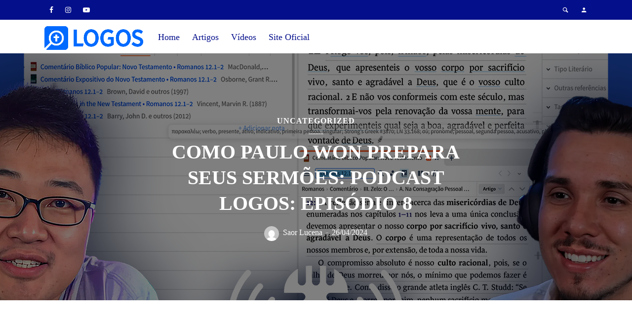

--- FILE ---
content_type: text/html; charset=UTF-8
request_url: https://portugues.logos.com/2024/04/26/como-paulo-won-prepara-seus-sermoes-podcast-logos-episodio-8/
body_size: 13516
content:
<!DOCTYPE html>
<html lang="pt-BR" class="no-js no-svg">
	<head>
		<meta charset="UTF-8">
		<meta name="viewport" content="width=device-width, initial-scale=1">
		<link rel="profile" href="http://gmpg.org/xfn/11">
		<meta name='robots' content='index, follow, max-image-preview:large, max-snippet:-1, max-video-preview:-1' />
	<style>img:is([sizes="auto" i], [sizes^="auto," i]) { contain-intrinsic-size: 3000px 1500px }</style>
	
	<!-- This site is optimized with the Yoast SEO plugin v26.7 - https://yoast.com/wordpress/plugins/seo/ -->
	<title>COMO PAULO WON PREPARA SEUS SERMÕES: PODCAST LOGOS: EPISÓDIO 8 - Blog Software Bíblico Logos em Português</title>
	<link rel="canonical" href="https://portugues.logos.com/2024/04/26/como-paulo-won-prepara-seus-sermoes-podcast-logos-episodio-8/" />
	<meta property="og:locale" content="pt_BR" />
	<meta property="og:type" content="article" />
	<meta property="og:title" content="COMO PAULO WON PREPARA SEUS SERMÕES: PODCAST LOGOS: EPISÓDIO 8 - Blog Software Bíblico Logos em Português" />
	<meta property="og:url" content="https://portugues.logos.com/2024/04/26/como-paulo-won-prepara-seus-sermoes-podcast-logos-episodio-8/" />
	<meta property="og:site_name" content="Blog Software Bíblico Logos em Português" />
	<meta property="article:published_time" content="2024-04-26T19:58:04+00:00" />
	<meta property="article:modified_time" content="2024-04-26T19:58:06+00:00" />
	<meta property="og:image" content="https://portugues.logos.com/wp-content/uploads/2024/04/Podcast-Thumbnail.png" />
	<meta property="og:image:width" content="1920" />
	<meta property="og:image:height" content="1080" />
	<meta property="og:image:type" content="image/png" />
	<meta name="author" content="Saor Lucena" />
	<meta name="twitter:card" content="summary_large_image" />
	<meta name="twitter:label1" content="Escrito por" />
	<meta name="twitter:data1" content="Saor Lucena" />
	<meta name="twitter:label2" content="Est. tempo de leitura" />
	<meta name="twitter:data2" content="1 minuto" />
	<script type="application/ld+json" class="yoast-schema-graph">{"@context":"https://schema.org","@graph":[{"@type":"Article","@id":"https://portugues.logos.com/2024/04/26/como-paulo-won-prepara-seus-sermoes-podcast-logos-episodio-8/#article","isPartOf":{"@id":"https://portugues.logos.com/2024/04/26/como-paulo-won-prepara-seus-sermoes-podcast-logos-episodio-8/"},"author":{"name":"Saor Lucena","@id":"https://portugues.logos.com/#/schema/person/686e6098dfd9f55b67c07bcfc4186794"},"headline":"COMO PAULO WON PREPARA SEUS SERMÕES: PODCAST LOGOS: EPISÓDIO 8","datePublished":"2024-04-26T19:58:04+00:00","dateModified":"2024-04-26T19:58:06+00:00","mainEntityOfPage":{"@id":"https://portugues.logos.com/2024/04/26/como-paulo-won-prepara-seus-sermoes-podcast-logos-episodio-8/"},"wordCount":17,"image":{"@id":"https://portugues.logos.com/2024/04/26/como-paulo-won-prepara-seus-sermoes-podcast-logos-episodio-8/#primaryimage"},"thumbnailUrl":"https://portugues.logos.com/wp-content/uploads/2024/04/Podcast-Thumbnail.png","articleSection":["Uncategorized"],"inLanguage":"pt-BR"},{"@type":"WebPage","@id":"https://portugues.logos.com/2024/04/26/como-paulo-won-prepara-seus-sermoes-podcast-logos-episodio-8/","url":"https://portugues.logos.com/2024/04/26/como-paulo-won-prepara-seus-sermoes-podcast-logos-episodio-8/","name":"COMO PAULO WON PREPARA SEUS SERMÕES: PODCAST LOGOS: EPISÓDIO 8 - Blog Software Bíblico Logos em Português","isPartOf":{"@id":"https://portugues.logos.com/#website"},"primaryImageOfPage":{"@id":"https://portugues.logos.com/2024/04/26/como-paulo-won-prepara-seus-sermoes-podcast-logos-episodio-8/#primaryimage"},"image":{"@id":"https://portugues.logos.com/2024/04/26/como-paulo-won-prepara-seus-sermoes-podcast-logos-episodio-8/#primaryimage"},"thumbnailUrl":"https://portugues.logos.com/wp-content/uploads/2024/04/Podcast-Thumbnail.png","datePublished":"2024-04-26T19:58:04+00:00","dateModified":"2024-04-26T19:58:06+00:00","author":{"@id":"https://portugues.logos.com/#/schema/person/686e6098dfd9f55b67c07bcfc4186794"},"breadcrumb":{"@id":"https://portugues.logos.com/2024/04/26/como-paulo-won-prepara-seus-sermoes-podcast-logos-episodio-8/#breadcrumb"},"inLanguage":"pt-BR","potentialAction":[{"@type":"ReadAction","target":["https://portugues.logos.com/2024/04/26/como-paulo-won-prepara-seus-sermoes-podcast-logos-episodio-8/"]}]},{"@type":"ImageObject","inLanguage":"pt-BR","@id":"https://portugues.logos.com/2024/04/26/como-paulo-won-prepara-seus-sermoes-podcast-logos-episodio-8/#primaryimage","url":"https://portugues.logos.com/wp-content/uploads/2024/04/Podcast-Thumbnail.png","contentUrl":"https://portugues.logos.com/wp-content/uploads/2024/04/Podcast-Thumbnail.png","width":1920,"height":1080},{"@type":"BreadcrumbList","@id":"https://portugues.logos.com/2024/04/26/como-paulo-won-prepara-seus-sermoes-podcast-logos-episodio-8/#breadcrumb","itemListElement":[{"@type":"ListItem","position":1,"name":"Início","item":"https://portugues.logos.com/"},{"@type":"ListItem","position":2,"name":"Artigos","item":"https://portugues.logos.com/artigos/"},{"@type":"ListItem","position":3,"name":"COMO PAULO WON PREPARA SEUS SERMÕES: PODCAST LOGOS: EPISÓDIO 8"}]},{"@type":"WebSite","@id":"https://portugues.logos.com/#website","url":"https://portugues.logos.com/","name":"Blog Software Bíblico Logos em Português","description":"","potentialAction":[{"@type":"SearchAction","target":{"@type":"EntryPoint","urlTemplate":"https://portugues.logos.com/?s={search_term_string}"},"query-input":{"@type":"PropertyValueSpecification","valueRequired":true,"valueName":"search_term_string"}}],"inLanguage":"pt-BR"},{"@type":"Person","@id":"https://portugues.logos.com/#/schema/person/686e6098dfd9f55b67c07bcfc4186794","name":"Saor Lucena","image":{"@type":"ImageObject","inLanguage":"pt-BR","@id":"https://portugues.logos.com/#/schema/person/image/","url":"https://secure.gravatar.com/avatar/7dcf2358e7ed23b3cda6f33f1a8d2da49c28683914e0050d8a4c8947ce7cac30?s=96&d=mm&r=g","contentUrl":"https://secure.gravatar.com/avatar/7dcf2358e7ed23b3cda6f33f1a8d2da49c28683914e0050d8a4c8947ce7cac30?s=96&d=mm&r=g","caption":"Saor Lucena"},"url":"https://portugues.logos.com/author/saor-lucenafaithlife-com/"}]}</script>
	<!-- / Yoast SEO plugin. -->


<link rel='dns-prefetch' href='//fonts.googleapis.com' />
<link rel="alternate" type="application/rss+xml" title="Feed para Blog Software Bíblico Logos em Português &raquo;" href="https://portugues.logos.com/feed/" />
<link rel="alternate" type="application/rss+xml" title="Feed de comentários para Blog Software Bíblico Logos em Português &raquo;" href="https://portugues.logos.com/comments/feed/" />
<link rel="alternate" type="application/rss+xml" title="Feed de comentários para Blog Software Bíblico Logos em Português &raquo; COMO PAULO WON PREPARA SEUS SERMÕES: PODCAST LOGOS: EPISÓDIO 8" href="https://portugues.logos.com/2024/04/26/como-paulo-won-prepara-seus-sermoes-podcast-logos-episodio-8/feed/" />
<script type="text/javascript">
/* <![CDATA[ */
window._wpemojiSettings = {"baseUrl":"https:\/\/s.w.org\/images\/core\/emoji\/16.0.1\/72x72\/","ext":".png","svgUrl":"https:\/\/s.w.org\/images\/core\/emoji\/16.0.1\/svg\/","svgExt":".svg","source":{"concatemoji":"https:\/\/portugues.logos.com\/wp-includes\/js\/wp-emoji-release.min.js?ver=6.8.3"}};
/*! This file is auto-generated */
!function(s,n){var o,i,e;function c(e){try{var t={supportTests:e,timestamp:(new Date).valueOf()};sessionStorage.setItem(o,JSON.stringify(t))}catch(e){}}function p(e,t,n){e.clearRect(0,0,e.canvas.width,e.canvas.height),e.fillText(t,0,0);var t=new Uint32Array(e.getImageData(0,0,e.canvas.width,e.canvas.height).data),a=(e.clearRect(0,0,e.canvas.width,e.canvas.height),e.fillText(n,0,0),new Uint32Array(e.getImageData(0,0,e.canvas.width,e.canvas.height).data));return t.every(function(e,t){return e===a[t]})}function u(e,t){e.clearRect(0,0,e.canvas.width,e.canvas.height),e.fillText(t,0,0);for(var n=e.getImageData(16,16,1,1),a=0;a<n.data.length;a++)if(0!==n.data[a])return!1;return!0}function f(e,t,n,a){switch(t){case"flag":return n(e,"\ud83c\udff3\ufe0f\u200d\u26a7\ufe0f","\ud83c\udff3\ufe0f\u200b\u26a7\ufe0f")?!1:!n(e,"\ud83c\udde8\ud83c\uddf6","\ud83c\udde8\u200b\ud83c\uddf6")&&!n(e,"\ud83c\udff4\udb40\udc67\udb40\udc62\udb40\udc65\udb40\udc6e\udb40\udc67\udb40\udc7f","\ud83c\udff4\u200b\udb40\udc67\u200b\udb40\udc62\u200b\udb40\udc65\u200b\udb40\udc6e\u200b\udb40\udc67\u200b\udb40\udc7f");case"emoji":return!a(e,"\ud83e\udedf")}return!1}function g(e,t,n,a){var r="undefined"!=typeof WorkerGlobalScope&&self instanceof WorkerGlobalScope?new OffscreenCanvas(300,150):s.createElement("canvas"),o=r.getContext("2d",{willReadFrequently:!0}),i=(o.textBaseline="top",o.font="600 32px Arial",{});return e.forEach(function(e){i[e]=t(o,e,n,a)}),i}function t(e){var t=s.createElement("script");t.src=e,t.defer=!0,s.head.appendChild(t)}"undefined"!=typeof Promise&&(o="wpEmojiSettingsSupports",i=["flag","emoji"],n.supports={everything:!0,everythingExceptFlag:!0},e=new Promise(function(e){s.addEventListener("DOMContentLoaded",e,{once:!0})}),new Promise(function(t){var n=function(){try{var e=JSON.parse(sessionStorage.getItem(o));if("object"==typeof e&&"number"==typeof e.timestamp&&(new Date).valueOf()<e.timestamp+604800&&"object"==typeof e.supportTests)return e.supportTests}catch(e){}return null}();if(!n){if("undefined"!=typeof Worker&&"undefined"!=typeof OffscreenCanvas&&"undefined"!=typeof URL&&URL.createObjectURL&&"undefined"!=typeof Blob)try{var e="postMessage("+g.toString()+"("+[JSON.stringify(i),f.toString(),p.toString(),u.toString()].join(",")+"));",a=new Blob([e],{type:"text/javascript"}),r=new Worker(URL.createObjectURL(a),{name:"wpTestEmojiSupports"});return void(r.onmessage=function(e){c(n=e.data),r.terminate(),t(n)})}catch(e){}c(n=g(i,f,p,u))}t(n)}).then(function(e){for(var t in e)n.supports[t]=e[t],n.supports.everything=n.supports.everything&&n.supports[t],"flag"!==t&&(n.supports.everythingExceptFlag=n.supports.everythingExceptFlag&&n.supports[t]);n.supports.everythingExceptFlag=n.supports.everythingExceptFlag&&!n.supports.flag,n.DOMReady=!1,n.readyCallback=function(){n.DOMReady=!0}}).then(function(){return e}).then(function(){var e;n.supports.everything||(n.readyCallback(),(e=n.source||{}).concatemoji?t(e.concatemoji):e.wpemoji&&e.twemoji&&(t(e.twemoji),t(e.wpemoji)))}))}((window,document),window._wpemojiSettings);
/* ]]> */
</script>
<style id='wp-emoji-styles-inline-css' type='text/css'>

	img.wp-smiley, img.emoji {
		display: inline !important;
		border: none !important;
		box-shadow: none !important;
		height: 1em !important;
		width: 1em !important;
		margin: 0 0.07em !important;
		vertical-align: -0.1em !important;
		background: none !important;
		padding: 0 !important;
	}
</style>
<link rel='stylesheet' id='wp-block-library-css' href='https://portugues.logos.com/wp-includes/css/dist/block-library/style.min.css?ver=6.8.3' type='text/css' media='all' />
<style id='classic-theme-styles-inline-css' type='text/css'>
/*! This file is auto-generated */
.wp-block-button__link{color:#fff;background-color:#32373c;border-radius:9999px;box-shadow:none;text-decoration:none;padding:calc(.667em + 2px) calc(1.333em + 2px);font-size:1.125em}.wp-block-file__button{background:#32373c;color:#fff;text-decoration:none}
</style>
<style id='global-styles-inline-css' type='text/css'>
:root{--wp--preset--aspect-ratio--square: 1;--wp--preset--aspect-ratio--4-3: 4/3;--wp--preset--aspect-ratio--3-4: 3/4;--wp--preset--aspect-ratio--3-2: 3/2;--wp--preset--aspect-ratio--2-3: 2/3;--wp--preset--aspect-ratio--16-9: 16/9;--wp--preset--aspect-ratio--9-16: 9/16;--wp--preset--color--black: #000000;--wp--preset--color--cyan-bluish-gray: #abb8c3;--wp--preset--color--white: #ffffff;--wp--preset--color--pale-pink: #f78da7;--wp--preset--color--vivid-red: #cf2e2e;--wp--preset--color--luminous-vivid-orange: #ff6900;--wp--preset--color--luminous-vivid-amber: #fcb900;--wp--preset--color--light-green-cyan: #7bdcb5;--wp--preset--color--vivid-green-cyan: #00d084;--wp--preset--color--pale-cyan-blue: #8ed1fc;--wp--preset--color--vivid-cyan-blue: #0693e3;--wp--preset--color--vivid-purple: #9b51e0;--wp--preset--color--opinion-acc: #1e6afe;--wp--preset--color--opinion-txt: #040f8b;--wp--preset--color--opinion-bg: #ffffff;--wp--preset--color--opinion-bg-light: #f2f2f3;--wp--preset--gradient--vivid-cyan-blue-to-vivid-purple: linear-gradient(135deg,rgba(6,147,227,1) 0%,rgb(155,81,224) 100%);--wp--preset--gradient--light-green-cyan-to-vivid-green-cyan: linear-gradient(135deg,rgb(122,220,180) 0%,rgb(0,208,130) 100%);--wp--preset--gradient--luminous-vivid-amber-to-luminous-vivid-orange: linear-gradient(135deg,rgba(252,185,0,1) 0%,rgba(255,105,0,1) 100%);--wp--preset--gradient--luminous-vivid-orange-to-vivid-red: linear-gradient(135deg,rgba(255,105,0,1) 0%,rgb(207,46,46) 100%);--wp--preset--gradient--very-light-gray-to-cyan-bluish-gray: linear-gradient(135deg,rgb(238,238,238) 0%,rgb(169,184,195) 100%);--wp--preset--gradient--cool-to-warm-spectrum: linear-gradient(135deg,rgb(74,234,220) 0%,rgb(151,120,209) 20%,rgb(207,42,186) 40%,rgb(238,44,130) 60%,rgb(251,105,98) 80%,rgb(254,248,76) 100%);--wp--preset--gradient--blush-light-purple: linear-gradient(135deg,rgb(255,206,236) 0%,rgb(152,150,240) 100%);--wp--preset--gradient--blush-bordeaux: linear-gradient(135deg,rgb(254,205,165) 0%,rgb(254,45,45) 50%,rgb(107,0,62) 100%);--wp--preset--gradient--luminous-dusk: linear-gradient(135deg,rgb(255,203,112) 0%,rgb(199,81,192) 50%,rgb(65,88,208) 100%);--wp--preset--gradient--pale-ocean: linear-gradient(135deg,rgb(255,245,203) 0%,rgb(182,227,212) 50%,rgb(51,167,181) 100%);--wp--preset--gradient--electric-grass: linear-gradient(135deg,rgb(202,248,128) 0%,rgb(113,206,126) 100%);--wp--preset--gradient--midnight: linear-gradient(135deg,rgb(2,3,129) 0%,rgb(40,116,252) 100%);--wp--preset--font-size--small: 16px;--wp--preset--font-size--medium: 20px;--wp--preset--font-size--large: 30px;--wp--preset--font-size--x-large: 42px;--wp--preset--font-size--normal: 20px;--wp--preset--font-size--huge: 40px;--wp--preset--spacing--20: 0.44rem;--wp--preset--spacing--30: 0.67rem;--wp--preset--spacing--40: 1rem;--wp--preset--spacing--50: 1.5rem;--wp--preset--spacing--60: 2.25rem;--wp--preset--spacing--70: 3.38rem;--wp--preset--spacing--80: 5.06rem;--wp--preset--shadow--natural: 6px 6px 9px rgba(0, 0, 0, 0.2);--wp--preset--shadow--deep: 12px 12px 50px rgba(0, 0, 0, 0.4);--wp--preset--shadow--sharp: 6px 6px 0px rgba(0, 0, 0, 0.2);--wp--preset--shadow--outlined: 6px 6px 0px -3px rgba(255, 255, 255, 1), 6px 6px rgba(0, 0, 0, 1);--wp--preset--shadow--crisp: 6px 6px 0px rgba(0, 0, 0, 1);}:where(.is-layout-flex){gap: 0.5em;}:where(.is-layout-grid){gap: 0.5em;}body .is-layout-flex{display: flex;}.is-layout-flex{flex-wrap: wrap;align-items: center;}.is-layout-flex > :is(*, div){margin: 0;}body .is-layout-grid{display: grid;}.is-layout-grid > :is(*, div){margin: 0;}:where(.wp-block-columns.is-layout-flex){gap: 2em;}:where(.wp-block-columns.is-layout-grid){gap: 2em;}:where(.wp-block-post-template.is-layout-flex){gap: 1.25em;}:where(.wp-block-post-template.is-layout-grid){gap: 1.25em;}.has-black-color{color: var(--wp--preset--color--black) !important;}.has-cyan-bluish-gray-color{color: var(--wp--preset--color--cyan-bluish-gray) !important;}.has-white-color{color: var(--wp--preset--color--white) !important;}.has-pale-pink-color{color: var(--wp--preset--color--pale-pink) !important;}.has-vivid-red-color{color: var(--wp--preset--color--vivid-red) !important;}.has-luminous-vivid-orange-color{color: var(--wp--preset--color--luminous-vivid-orange) !important;}.has-luminous-vivid-amber-color{color: var(--wp--preset--color--luminous-vivid-amber) !important;}.has-light-green-cyan-color{color: var(--wp--preset--color--light-green-cyan) !important;}.has-vivid-green-cyan-color{color: var(--wp--preset--color--vivid-green-cyan) !important;}.has-pale-cyan-blue-color{color: var(--wp--preset--color--pale-cyan-blue) !important;}.has-vivid-cyan-blue-color{color: var(--wp--preset--color--vivid-cyan-blue) !important;}.has-vivid-purple-color{color: var(--wp--preset--color--vivid-purple) !important;}.has-black-background-color{background-color: var(--wp--preset--color--black) !important;}.has-cyan-bluish-gray-background-color{background-color: var(--wp--preset--color--cyan-bluish-gray) !important;}.has-white-background-color{background-color: var(--wp--preset--color--white) !important;}.has-pale-pink-background-color{background-color: var(--wp--preset--color--pale-pink) !important;}.has-vivid-red-background-color{background-color: var(--wp--preset--color--vivid-red) !important;}.has-luminous-vivid-orange-background-color{background-color: var(--wp--preset--color--luminous-vivid-orange) !important;}.has-luminous-vivid-amber-background-color{background-color: var(--wp--preset--color--luminous-vivid-amber) !important;}.has-light-green-cyan-background-color{background-color: var(--wp--preset--color--light-green-cyan) !important;}.has-vivid-green-cyan-background-color{background-color: var(--wp--preset--color--vivid-green-cyan) !important;}.has-pale-cyan-blue-background-color{background-color: var(--wp--preset--color--pale-cyan-blue) !important;}.has-vivid-cyan-blue-background-color{background-color: var(--wp--preset--color--vivid-cyan-blue) !important;}.has-vivid-purple-background-color{background-color: var(--wp--preset--color--vivid-purple) !important;}.has-black-border-color{border-color: var(--wp--preset--color--black) !important;}.has-cyan-bluish-gray-border-color{border-color: var(--wp--preset--color--cyan-bluish-gray) !important;}.has-white-border-color{border-color: var(--wp--preset--color--white) !important;}.has-pale-pink-border-color{border-color: var(--wp--preset--color--pale-pink) !important;}.has-vivid-red-border-color{border-color: var(--wp--preset--color--vivid-red) !important;}.has-luminous-vivid-orange-border-color{border-color: var(--wp--preset--color--luminous-vivid-orange) !important;}.has-luminous-vivid-amber-border-color{border-color: var(--wp--preset--color--luminous-vivid-amber) !important;}.has-light-green-cyan-border-color{border-color: var(--wp--preset--color--light-green-cyan) !important;}.has-vivid-green-cyan-border-color{border-color: var(--wp--preset--color--vivid-green-cyan) !important;}.has-pale-cyan-blue-border-color{border-color: var(--wp--preset--color--pale-cyan-blue) !important;}.has-vivid-cyan-blue-border-color{border-color: var(--wp--preset--color--vivid-cyan-blue) !important;}.has-vivid-purple-border-color{border-color: var(--wp--preset--color--vivid-purple) !important;}.has-vivid-cyan-blue-to-vivid-purple-gradient-background{background: var(--wp--preset--gradient--vivid-cyan-blue-to-vivid-purple) !important;}.has-light-green-cyan-to-vivid-green-cyan-gradient-background{background: var(--wp--preset--gradient--light-green-cyan-to-vivid-green-cyan) !important;}.has-luminous-vivid-amber-to-luminous-vivid-orange-gradient-background{background: var(--wp--preset--gradient--luminous-vivid-amber-to-luminous-vivid-orange) !important;}.has-luminous-vivid-orange-to-vivid-red-gradient-background{background: var(--wp--preset--gradient--luminous-vivid-orange-to-vivid-red) !important;}.has-very-light-gray-to-cyan-bluish-gray-gradient-background{background: var(--wp--preset--gradient--very-light-gray-to-cyan-bluish-gray) !important;}.has-cool-to-warm-spectrum-gradient-background{background: var(--wp--preset--gradient--cool-to-warm-spectrum) !important;}.has-blush-light-purple-gradient-background{background: var(--wp--preset--gradient--blush-light-purple) !important;}.has-blush-bordeaux-gradient-background{background: var(--wp--preset--gradient--blush-bordeaux) !important;}.has-luminous-dusk-gradient-background{background: var(--wp--preset--gradient--luminous-dusk) !important;}.has-pale-ocean-gradient-background{background: var(--wp--preset--gradient--pale-ocean) !important;}.has-electric-grass-gradient-background{background: var(--wp--preset--gradient--electric-grass) !important;}.has-midnight-gradient-background{background: var(--wp--preset--gradient--midnight) !important;}.has-small-font-size{font-size: var(--wp--preset--font-size--small) !important;}.has-medium-font-size{font-size: var(--wp--preset--font-size--medium) !important;}.has-large-font-size{font-size: var(--wp--preset--font-size--large) !important;}.has-x-large-font-size{font-size: var(--wp--preset--font-size--x-large) !important;}
:where(.wp-block-post-template.is-layout-flex){gap: 1.25em;}:where(.wp-block-post-template.is-layout-grid){gap: 1.25em;}
:where(.wp-block-columns.is-layout-flex){gap: 2em;}:where(.wp-block-columns.is-layout-grid){gap: 2em;}
:root :where(.wp-block-pullquote){font-size: 1.5em;line-height: 1.6;}
</style>
<link rel='stylesheet' id='mks_shortcodes_fntawsm_css-css' href='https://portugues.logos.com/wp-content/plugins/meks-flexible-shortcodes/css/font-awesome/css/font-awesome.min.css?ver=1.3.8' type='text/css' media='screen' />
<link rel='stylesheet' id='mks_shortcodes_simple_line_icons-css' href='https://portugues.logos.com/wp-content/plugins/meks-flexible-shortcodes/css/simple-line/simple-line-icons.css?ver=1.3.8' type='text/css' media='screen' />
<link rel='stylesheet' id='mks_shortcodes_css-css' href='https://portugues.logos.com/wp-content/plugins/meks-flexible-shortcodes/css/style.css?ver=1.3.8' type='text/css' media='screen' />
<link rel='stylesheet' id='opinion-fonts-css' href='https://fonts.googleapis.com/css?family=%3A400%7CMerriweather%3A400%2C700&#038;subset=latin&#038;ver=1.4' type='text/css' media='all' />
<link rel='stylesheet' id='opinion-main-css' href='https://portugues.logos.com/wp-content/themes/opinion/assets/css/min.css?ver=1.4' type='text/css' media='all' />
<style id='opinion-main-inline-css' type='text/css'>
@media (min-width: 570px){.container {padding-left: 23px;padding-right: 23px;}}@media (min-width: 970px){.container {padding-left: 26px;padding-right: 26px;}}@media (min-width: 1100px){.container {padding-left: 52px;padding-right: 52px;}.row {margin-left: -26px;margin-right: -26px;}.col, .col-1, .col-10, .col-11, .col-12, .col-2, .col-3, .col-4, .col-5, .col-6, .col-7, .col-8, .col-9, .col-auto,.col-lg, .col-lg-1, .col-lg-10, .col-lg-11, .col-lg-12, .col-lg-2, .col-lg-3, .col-lg-4, .col-lg-5, .col-lg-6, .col-lg-7,.col-lg-8, .col-lg-9, .col-lg-auto, .col-md, .col-md-1, .col-md-10, .col-md-11, .col-md-12, .col-md-2, .col-md-3, .col-md-4,.col-md-5, .col-md-6, .col-md-7, .col-md-8, .col-md-9, .col-md-auto, .col-sm, .col-sm-1, .col-sm-10, .col-sm-11, .col-sm-12, .col-sm-2,.col-sm-3, .col-sm-4, .col-sm-5, .col-sm-6, .col-sm-7, .col-sm-8, .col-sm-9, .col-sm-auto, .col-xl, .col-xl-1, .col-xl-10, .col-xl-11, .col-xl-12,.col-xl-2, .col-xl-3, .col-xl-4, .col-xl-5, .col-xl-6, .col-xl-7, .col-xl-8, .col-xl-9, .col-xl-auto{padding-left: 26px;padding-right: 26px;}}.opinion-top-bar{background-color: #040f8b;color: #ffffff;}.opinion-top-bar .sub-menu{background-color: #040f8b;}.opinion-top-bar a{color: #ffffff;}.opinion-top-bar ul li a:before{background-color: #1e6afe;}.opinion-top-bar .container{height: 40px;}.opinion-header{font-family: '';font-weight: ;background: #ffffff;color: #040f8b;font-size: 2rem;}.opinion-header a{font-size: 1.8rem;color: #040f8b;}.opinion-header li:hover > a,.opinion-action-close:hover,.opinion-header .opinion-menu > li.current-menu-ancestor>a,.opinion-header .opinion-menu > li.current-menu-item>a {color: #1e6afe;}.opinion-header .site-title a{font-size: 4.0rem;}.opinion-header .opinion-menu .sub-menu{background: #1e6afe;}.opinion-header .opinion-menu .sub-menu .sub-menu{border-left: 1px solid rgba(255,255,255,0.1);}.opinion-header .opinion-menu .sub-menu .opinion-rev.sub-menu{border-left: none;border-right: 1px solid rgba(255,255,255,0.1);}.opinion-header .opinion-menu .sub-menu li a{color: #FFF;}.opinion-header-border {background: rgba(4,15,139,0.1);}body .opinion-header-sticky>.container:first-child{height: 82px;}.opinion-header-sticky .opinion-logo img{max-height: 82px; }ul.opinion-menu .opinion-mega-menu > .sub-menu{top: 54px;}body .opinion-header-sticky ul.opinion-menu .opinion-mega-menu > .sub-menu{top: 61px;}body,#cancel-comment-reply-link{font-family: '';font-weight: 400;}body{font-size: 1.6rem;color: #040f8b;background: #ffffff;}.entry-category a,.section-nav a{color: #040f8b;}.entry-title,.entry-title a,h1, h2, h3, h4, h5, h6, .h1, .h2, .h3, .h4, .h5, .h6{color: #1e6afe;}.entry-meta-primary a:after{background-color: #1e6afe;}.entry-category a:hover,.section-nav a:hover,.entry-title a:hover,.entry-meta a:hover,.fn a:hover,.slot-title a:hover{background: rgba(4,15,139,0.1);}.entry-category:after,.entry-category a + a:before,.meta-item +.meta-item:before,.section-nav li + li a:before,.section-title + .section-nav:before,.opinion-single .entry-tags:before,.opinion-single .entry-share:before,.section-nav:before{background-color: #040f8b;}.format-audio .entry-title a:before,.format-gallery .entry-title a:before,.format-video .entry-title a:before,.sticky .entry-title a:before{background-color: #1e6afe;color: #ffffff;}.opinion-duotone .entry-title a:before,.opinion-inverted .entry-title a:before{background-color: #FFF;color: #040f8b;}.opinion-duotone .entry-media a::after,.opinion-duotone .entry-media a::before {background: #1e6afe;}.opinion-duotone .entry-meta-primary a:after {border: 1px solid rgba(255,255,255,0.8);}.opinion-breadcrumbs{color:rgba(4,15,139,0.5);}.opinion-breadcrumbs a{color: #1e6afe;}.opinion-breadcrumbs a:hover{background: rgba(30,106,254,0.1);}.meks_ess a:hover{background-color: #040f8b;}a{color: #040f8b;}.entry-content a,.entry-content li a,.comment-content a{color: #040f8b;box-shadow: 0 1px 0 rgba(4,15,139,0.5);}.entry-content p a:hover,.entry-content li a:hover,.comment-content a:hover,.entry-content .wp-caption-text a:hover{background: rgba(4,15,139,0.1);}.entry-content blockquote cite a,.entry-content blockquote p a{box-shadow: 0 1px 0 rgba(255,255,255,0.5);}.entry-content blockquote cite a:hover,.entry-content blockquote p a:hover{background: rgba(255,255,255,0.1);}.entry-meta a,.section-meta a{color: #040f8b;}blockquote{background: #1e6afe;color: #ffffff;}.menu-main .sub-menu li a{font-size: 1.8rem;}thead{background: #040f8b;color: #ffffff;}code,pre,pre h2{background: #040f8b;color: #ffffff;}h1,h2,h3,h4,.h1,.h2,.h3,.h4,h5,h6,.h5,.h6,blockquote,.fn,.mks_author_widget h3,.opinion-menu .opinion-mega-menu .opinion-menu-posts li a,.wp-block-cover .wp-block-cover-image-text, .wp-block-cover .wp-block-cover-text, .wp-block-cover h2, .wp-block-cover-image .wp-block-cover-image-text, .wp-block-cover-image .wp-block-cover-text, .wp-block-cover-image h2{font-family: 'Merriweather';font-weight: 700;}h1,h2,h3,h4,.h1,.h2,.h3,.h4,.fn,.mks_author_widget h3,.opinion-menu .opinion-mega-menu .opinion-menu-posts li a{font-size: 2.4rem;}.opinion-menu .opinion-mega-menu .opinion-menu-posts li a{font-size:1.6rem;}h5,h6,.h5,.h6{font-size: 2rem;}.section-title{font-size: 2.4rem;}.opinion-sidebar,.font-small,.font-medium,.entry-summary,.opinion-footer,.wp-block-quote cite{font-size: 1.6rem;line-height:1.5;}.h2-md,.fn,.wp-block-cover-image .wp-block-cover-image-text, .wp-block-cover-image .wp-block-cover-text, .wp-block-cover-image h2, .wp-block-cover .wp-block-cover-image-text, .wp-block-cover .wp-block-cover-text, .wp-block-cover h2{font-size: 1.8rem;}.opinion-header > .container:first-child{height: 68px;}.opinion-header .site-title img{max-height: 48px;}@media (min-width: 570px){body{font-size: 1.8rem;}.opinion-header > .container:first-child{height: 68px;}.opinion-header .site-title img{max-height: 48px;}.h2-md{font-size: 2.4rem;}.opinion-single-cover{height: 375px;}.opinion-page-cover{height: 300px;}.opinion-category-cover{height: 375px;}.opinion-layout-h-cover{height: 464px;}.opinion-layout-l-cover{height: 473px;}.opinion-layout-m{height: 557px;}.opinion-layout-m-cover{height: 464px;}.entry-category a,.section-nav a,.section-category a,.entry-meta,.section-meta{font-size: 1.6rem;}.opinion-layout-small .entry-category a{font-size: 1.5rem;}}@media (min-width: 970px){body{font-size: 2.0rem;}h1,.h1,.section-title{font-size: 3.2rem;}h2,.h2,.h2-md {font-size: 3rem;}h3,.h3,.wp-block-cover .wp-block-cover-image-text, .wp-block-cover .wp-block-cover-text, .wp-block-cover h2, .wp-block-cover-image .wp-block-cover-image-text, .wp-block-cover-image .wp-block-cover-text, .wp-block-cover-image h2 {font-size: 2.6rem;}h4,.h4 {font-size: 2.2rem;}h5,.h5,.mks_author_widget h3 {font-size: 2rem;}h6,.h6,.fn,blockquote{font-size: 1.8rem;}.font-medium{font-size: 1.8rem;}.opinion-header > .container:first-child{height: 68px;}.opinion-header .site-title img{max-height: 48px;}.opinion-single-cover{height: 500px;}.opinion-page-cover{height: 400px;}.opinion-category-cover{height: 500px;}.opinion-layout-h-cover{height: 619px;}.opinion-layout-l-cover{height: 515px;}.opinion-layout-m{height: 619px;}.opinion-layout-m-cover{height: 619px;}}@media (min-width: 1100px){h1,.h1{font-size: 4.0rem;}h2,.h2,.h2-md {font-size: 3.2rem;}h3,.h3 {font-size: 2.6rem;}h4,.h4 {font-size: 2.4rem;}h5,.h5,.mks_author_widget h3 {font-size: 2.2rem;}h6,.h6,.fn,blockquote{font-size: 2.0rem;}.section-title{font-size: 4.0rem;}}.opinion-bg-light,.opinion-comments .comment-respond{background: #f2f2f3;color: #040f8b;}.opinion-sidebar a,.widget_calendar table caption{color: #040f8b;}.widget p a:hover,.widget li a:hover,.widget .entry-header a:hover{background-color: rgba(4,15,139,0.1);}.widget-title{font-family: '';font-weight: ;font-size: 2.0rem;}.widget_calendar table tbody td a{background: hsla(275, 23%, 67%, .8);}.comment-author-link,.recentcomments{color: rgba(77,70,79,.6);}.widget .mks_social_widgetli a:hover{background-color: rgba(77,70,79,1);opacity: 1;}.widget .wp-caption-text:after{background: rgba(77,70,79,1);}.opinion-inverted .widget-title,.mks_author_widget .opinion-inverted h3{color: #ffffff;}.mks_ads_widget .opinion-inverted .widget-title{color: #040f8b;}.widget .opinion-invertedp a:hover,.widget .opinion-inverted li a:hover{background-color: rgba(255,255,255,0.1);}.opinion-footer{background-color: #040f8b;}.opinion-footer,.opinion-footer a,.opinion-footer .widget-title{color: #ffffff;}.opinion-prefooter a:hover{color: #1e6afe;}.opinion-footer-widgets .widget a:hover{background: rgba(255,255,255,0.1);}.opinion-footer-widgets .comment-author-link,.opinion-footer-widgets .recentcomments{color: rgba(255,255,255,0.6);}.opinion-footer-widgets button,.opinion-footer-widgets input[type=submit]{background: #1e6afe;color: #ffffff;}.opinion-footer-widgets button:hover,.opinion-footer-widgets input[type=submit]:hover,.opinion-footer-widgets .widget .tagcloud a:hover{background: #ffffff;color: #040f8b;}.opinion-footer-widgets .wp-caption-text:after{background: #ffffff;}.opinion-footer-widgets .widget .tagcloud a{border-color: rgba(255,255,255,0.5);color: #ffffff;}.opinion-postfooter a{box-shadow: 0 1px 0 rgba(255,255,255,0.5);}.opinion-postfooter a:hover{background: rgba(255,255,255,0.1);}.opinion-postfooter:before{background: #ffffff;}.opinion-button,.entry-content .opinion-button,input[type="submit"],.comment-reply-link,.opinion-pagination a,.widget .mks_read_more a,.widget .mks_autor_link_wrap a,button,.meks-instagram-follow-link .meks-widget-cta,.opinion-comments .page-numbers li a,ul.mks_social_widget_ul li a,body div.wpforms-container-full .wpforms-form input[type=submit], body div.wpforms-container-full .wpforms-form button[type=submit], body div.wpforms-container-full .wpforms-form .wpforms-page-button{background-color: #1e6afe;color: #ffffff;}.opinion-button:hover,.entry-content .opinion-button:hover,input[type="submit"]:hover,.comment-reply-link:hover,.opinion-pagination a:hover,.widget .mks_read_more a:hover,.widget .mks_autor_link_wrap a:hover,button:hover,.meks-instagram-follow-link .meks-widget-cta:hover,.opinion-comments .page-numbers li a:hover,ul.mks_social_widget_ul li a:hover,body div.wpforms-container-full .wpforms-form input[type=submit]:hover, body div.wpforms-container-full .wpforms-form button[type=submit]:hover, body div.wpforms-container-full .wpforms-form .wpforms-page-button:hover,body div.wpforms-container-full .wpforms-form input[type=submit]:focus, body div.wpforms-container-full .wpforms-form button[type=submit]:focus, body div.wpforms-container-full .wpforms-form .wpforms-page-button:focus {background: #040f8b;}.opinion-button.opinion-button-hollow,.opinion-single .entry-tags a,.comment-reply-link,.page-numbers.current,.widget .tagcloud a,.opinion-comments .page-numbers li span{background: transparent;color:#040f8b;border-color: rgba(4,15,139,0.5);}.opinion-button.opinion-button-hollow:hover,.opinion-single .entry-tags a:hover,.comment-reply-link:hover,.widget .tagcloud a:hover,#cancel-comment-reply-link:hover{background: #040f8b;color: #ffffff;}.entry-content a.mks_button:hover,.entry-content a.mks_ico:hover{background-color: #040f8b !important;}.opinion-sticky-bottom{background: #ffffff;}input[type=number], input[type=text], input[type=email], input[type=url], input[type=tel], input[type=password], input[type=date], input[type=search], select, textarea {background: #ffffff;border-color: rgba(4,15,139,0.2);}::-webkit-input-placeholder {border-color: rgba(4,15,139,0.5);}::-moz-placeholder {border-color: rgba(4,15,139,0.5);}:-ms-input-placeholder {border-color: rgba(4,15,139,0.5);}:-moz-placeholder {border-color: rgba(4,15,139,0.5);}.opinion-pagination{border-color: rgba(4,15,139,0.1);}.double-bounce1, .double-bounce2{background-color: rgba(30,106,254,0.5);}.opinion-inverted .opinion-button.opinion-button-hollow{color: #FFF;border-color: rgba(255, 255, 255, 0.5);}.opinion-inverted .opinion-button:hover,.opinion-inverted .entry-content .opinion-button:hover,.opinion-inverted input[type="submit"]:hover,.opinion-inverted .comment-reply-link:hover,.opinion-inverted .opinion-pagination a:hover,.opinion-inverted .page-numbers.current:hover,.widget .opinion-inverted .mks_read_more a:hover,.widget .opinion-inverted .mks_autor_link_wrap a:hover,.widget .opinion-inverted .meks-instagram-follow-link .meks-widget-cta:hover,.opinion-inverted button:hover,.opinion-section-instagram .meks-instagram-follow-link .meks-widget-cta,.opinion-section-instagram .opinion-button,.opinion-module-slider .owl-nav.container .opinion-button,.widget .opinion-inverted ul.mks_social_widget_ul li a:hover,.gallery-columns-1 .opinion-button,.wp-block-gallery.columns-1 .opinion-button {background: #ffffff;color: #040f8b;}.widget .opinion-inverted ul.mks_social_widget_ul li a:hover:before{color: #040f8b;}.entry-content .opinion-inverted p a,.comment-content blockquote a{color: #ffffff;box-shadow: 0 1px 0 rgba(255,255,255,0.5);}.entry-content .opinion-inverted p a:hover,.comment-content blockquote a:hover{background: rgba(255,255,255,0.1);}.opinion-section-instagram .meks-instagram-follow-link .meks-widget-cta:hover,.opinion-section-instagram .opinion-button:hover,.opinion-module-slider .owl-nav.container .opinion-button:hover,.gallery-columns-1 .opinion-button:hover,.wp-block-gallery.columns-1 .opinion-button:hover{background: #040f8b;color: #ffffff;}.opinion-inverted{background-color: #040f8b;color: #ffffff;}.opinion-inverted a,.comment-content blockquote cite a,.entry-content blockquote cite a,.entry-content blockquote p a,.opinion-inverted .entry-header,.opinion-inverted .entry-category a,.opinion-inverted .entry-title a,.opinion-inverted .entry-meta a,.opinion-inverted .section-title{color: #ffffff;}.opinion-inverted .entry-category:after,.opinion-inverted .entry-category a + a:before,.opinion-inverted .meta-item +.meta-item:before{background-color: #ffffff;}.opinion-inverted .entry-category a:hover,.opinion-inverted .section-nav a:hover,.opinion-inverted .entry-title a:hover,.opinion-inverted .entry-meta a:hover,.opinion-inverted a:hover{background: rgba(255,255,255,0.1);}.opinion-inverted p a{box-shadow: 0 1px 0 rgba(255,255,255,0.5);}.opinion-inverted p a:hover{background: rgba(255,255,255,0.1);}.opinion-accent{background-color: #1e6afe;}.opinion-accent button,.opinion-accent .meks-instagram-follow-link .meks-widget-cta,.opinion-accent .mks_autor_link_wrap a{background-color: #040f8b;}body .entry-content .wp-audio-shortcode .mejs-controls{background-color: #1e6afe;}.wp-block-image figcaption{color: #040f8b;}.entry-content .wp-block-button__link{background: #1e6afe;color: #ffffff;}.is-style-outline .wp-block-button__link{border: 2px solid #040f8b;color: #040f8b;}.wp-block-button__link:hover{background-color: #040f8b;color: #ffffff;}.wp-block-separator{border-color: #040f8b;}.wp-block-pullquote:not(.is-style-solid-color){border-top:4px solid #1e6afe;border-bottom:4px solid #1e6afe;color: #040f8b;}.wp-block-pullquote:not(.is-style-solid-color) blockquote{color: #040f8b;}.opinion-sidebar-none .wp-block-pullquote.alignfull.is-style-solid-color{box-shadow: -526px 0 0 #1e6afe, -1052px 0 0 #1e6afe,526px 0 0 #1e6afe, 1052px 0 0 #1e6afe;}@media (min-width: 970px){img.size-opinion-a{ height: 472px;}img.size-opinion-b{ height: 478px;}img.size-opinion-c{ height: 295px;}img.size-opinion-d{ height: 222px;}img.size-opinion-e{ height: 295px;}img.size-opinion-f{ height: 204px;}img.size-opinion-g{ height: 166px;}img.size-opinion-h{ height: 619px;}img.size-opinion-i{ height: 478px;}img.size-opinion-j{ height: 524px;}img.size-opinion-k{ height: 443px;}img.size-opinion-l{ height: 515px;}img.size-opinion-m{ height: 619px;}img.size-opinion-o{ height: 619px;}img.size-opinion-h-cover{ height: 619px;}img.size-opinion-l-cover{ height: 515px;}img.size-opinion-m-cover{ height: 619px;}img.size-opinion-o-cover{ height: 619px;}img.size-opinion-single-regular{ height: 403px;}img.size-opinion-single-regular-w{ height: 462px;}img.size-opinion-single-wide{ height: 472px;}img.size-opinion-single-cover{ height: 500px;}img.size-opinion-page-regular{ height: 403px;}img.size-opinion-page-regular-w{ height: 462px;}img.size-opinion-page-wide{ height: 472px;}img.size-opinion-page-cover{ height: 400px;}img.size-opinion-category-cover{ height: 500px;}}.has-small-font-size{ font-size: 1.3rem;}.has-large-font-size{ font-size: 2.1rem;}.has-huge-font-size{ font-size: 2.4rem;}@media(min-width: 570px){.has-small-font-size{ font-size: 1.6rem;}.has-normal-font-size{ font-size: 2.0rem;}.has-large-font-size{ font-size: 3.0rem;}.has-huge-font-size{ font-size: 4.0rem;}}.has-opinion-acc-background-color{ background-color: #1e6afe;}.has-opinion-acc-color{ color: #1e6afe;}.has-opinion-txt-background-color{ background-color: #040f8b;}.has-opinion-txt-color{ color: #040f8b;}.has-opinion-bg-background-color{ background-color: #ffffff;}.has-opinion-bg-color{ color: #ffffff;}.has-opinion-bg-light-background-color{ background-color: #f2f2f3;}.has-opinion-bg-light-color{ color: #f2f2f3;}.opinion-header .site-title a{text-transform: none;}.site-description{text-transform: none;}.opinion-header a{text-transform: none;}.opinion-top-bar{text-transform: none;}.widget-title{text-transform: uppercase;}.section-title{text-transform: none;}.entry-title{text-transform: none;}
</style>
<link rel='stylesheet' id='meks_instagram-widget-styles-css' href='https://portugues.logos.com/wp-content/plugins/meks-easy-instagram-widget/css/widget.css?ver=6.8.3' type='text/css' media='all' />
<link rel='stylesheet' id='meks-author-widget-css' href='https://portugues.logos.com/wp-content/plugins/meks-smart-author-widget/css/style.css?ver=1.1.5' type='text/css' media='all' />
<link rel='stylesheet' id='meks-social-widget-css' href='https://portugues.logos.com/wp-content/plugins/meks-smart-social-widget/css/style.css?ver=1.6.5' type='text/css' media='all' />
<link rel='stylesheet' id='meks-themeforest-widget-css' href='https://portugues.logos.com/wp-content/plugins/meks-themeforest-smart-widget/css/style.css?ver=1.6' type='text/css' media='all' />
<link rel='stylesheet' id='meks_ess-main-css' href='https://portugues.logos.com/wp-content/plugins/meks-easy-social-share/assets/css/main.css?ver=1.3' type='text/css' media='all' />
<script type="text/javascript" src="https://portugues.logos.com/wp-includes/js/jquery/jquery.min.js?ver=3.7.1" id="jquery-core-js"></script>
<script type="text/javascript" src="https://portugues.logos.com/wp-includes/js/jquery/jquery-migrate.min.js?ver=3.4.1" id="jquery-migrate-js"></script>
<link rel="https://api.w.org/" href="https://portugues.logos.com/wp-json/" /><link rel="alternate" title="JSON" type="application/json" href="https://portugues.logos.com/wp-json/wp/v2/posts/3122" /><link rel="EditURI" type="application/rsd+xml" title="RSD" href="https://portugues.logos.com/xmlrpc.php?rsd" />
<link rel='shortlink' href='https://portugues.logos.com/?p=3122' />
<link rel="alternate" title="oEmbed (JSON)" type="application/json+oembed" href="https://portugues.logos.com/wp-json/oembed/1.0/embed?url=https%3A%2F%2Fportugues.logos.com%2F2024%2F04%2F26%2Fcomo-paulo-won-prepara-seus-sermoes-podcast-logos-episodio-8%2F" />
<link rel="alternate" title="oEmbed (XML)" type="text/xml+oembed" href="https://portugues.logos.com/wp-json/oembed/1.0/embed?url=https%3A%2F%2Fportugues.logos.com%2F2024%2F04%2F26%2Fcomo-paulo-won-prepara-seus-sermoes-podcast-logos-episodio-8%2F&#038;format=xml" />
<meta name="generator" content="Redux 4.5.10" /><link rel="apple-touch-icon" sizes="144x144" href="/files/fbrfg/apple-touch-icon.png">
<link rel="icon" type="image/png" href="/files/fbrfg/favicon-32x32.png" sizes="32x32">
<link rel="icon" type="image/png" href="/files/fbrfg/favicon-16x16.png" sizes="16x16">
<link rel="manifest" href="/files/fbrfg/manifest.json">
<link rel="shortcut icon" href="/files/fbrfg/favicon.ico">
<meta name="msapplication-config" content="/files/fbrfg/browserconfig.xml">
<meta name="theme-color" content="#ffffff">	</head>

	<body class="wp-singular post-template-default single single-post postid-3122 single-format-standard wp-embed-responsive wp-theme-opinion opinion-sidebar-none opinion-hamburger-hidden opinion-v_1_4">
		
							
<div class="opinion-top-bar d-none d-md-block">
    <div class="container d-flex justify-content-between align-items-center">

                    <div class="opinion-slot-l">
                    <ul id="menu-social" class="opinion-menu-social"><li id="menu-item-3023" class="menu-item menu-item-type-custom menu-item-object-custom menu-item-3023"><a href="https://www.facebook.com/LogosPortugues"><span class="opinion-social-name">Facebook</span></a></li>
<li id="menu-item-246" class="menu-item menu-item-type-custom menu-item-object-custom menu-item-246"><a href="https://www.instagram.com/logosportugues/"><span class="opinion-social-name">Instagram</span></a></li>
<li id="menu-item-3055" class="menu-item menu-item-type-custom menu-item-object-custom menu-item-3055"><a href="https://www.youtube.com/channel/UCRG9ocOMX-KXaOrR4bwhm3w"><span class="opinion-social-name">Youtube</span></a></li>
</ul>            </div>
                                    <div class="opinion-slot-r">
                
	<ul class="opinion-menu-actions">
					<li><a href="javascript:void(0);" class="opinion-open-popup"><i class="opinion-icon opinion-icon-search"></i></a>
<div class="opinion-overlay-content">
	<form class="search-form opinion-form-special" action="https://portugues.logos.com/" method="get">
	<span class="h3">Busca</span>
	<input name="s" type="text" value="" placeholder="Digite aqui para pesquisar" />
		<button type="submit">Pesquisar</button>
</form>
	    <span class="opinion-action-close">
		<i class="opinion-icon opinion-icon-close" aria-hidden="true"></i>
	</span>
</div>
</li>
					<li>	<a href="javascript:void(0);" class="opinion-open-popup"><i class="opinion-icon opinion-icon-user"></i></a>

	<div class="opinion-overlay-content">
	    
			<span class="h3 opinion-login-h">Login</span>
			
			<form name="loginform" id="loginform" action="https://portugues.logos.com/wp-login.php?wpe-login=true" method="post"><p class="login-username">
				<label for="user_login">Nome de usuário ou Endereço de email</label>
				<input type="text" name="log" id="user_login" autocomplete="username" class="input" value="" size="20" />
			</p><p class="login-password">
				<label for="user_pass">Senha</label>
				<input type="password" name="pwd" id="user_pass" autocomplete="current-password" spellcheck="false" class="input" value="" size="20" />
			</p><p class="login-remember"><label><input name="rememberme" type="checkbox" id="rememberme" value="forever" /> Lembre-me</label></p><p class="login-submit">
				<input type="submit" name="wp-submit" id="wp-submit" class="button button-primary" value="Log in" />
				<input type="hidden" name="redirect_to" value="https://portugues.logos.com/2024/04/26/como-paulo-won-prepara-seus-sermoes-podcast-logos-episodio-8/" />
			</p></form>
			
			<a href="https://portugues.logos.com/wp-login.php?action=lostpassword">Esqueceu a senha?</a>

		<span class="opinion-action-close"><i class="opinion-icon opinion-icon-close" aria-hidden="true"></i></span>

	</div>

</li>
			</ul>
            </div>
            </div>
</div>			
	        <header id="opinion-header" class="opinion-header">
		        <div class="container d-flex justify-content-between align-items-center">
		            <div class="opinion-slot-l">
   <div class="opinion-site-branding">
    <span class="site-title h1 "><a href="https://portugues.logos.com/" rel="home"><picture class="opinion-logo"><source media="(min-width: 970px)" srcset="https://portugues.logos.com/wp-content/uploads/2023/11/Primary-Color-Logo-1pequeno.png, https://portugues.logos.com/wp-content/uploads/2023/11/Primary-Color-Logo-1pequeno.png 2x"><source srcset="https://portugues.logos.com/wp-content/uploads/2023/11/Primary-Color-Logo-1pequeno.png, https://portugues.logos.com/wp-content/uploads/2023/11/Primary-Color-Logo-1pequeno.png 2x"><img src="https://portugues.logos.com/wp-content/uploads/2023/11/Primary-Color-Logo-1pequeno.png" alt="Blog Software Bíblico Logos em Português"></picture></a></span></div>       <nav class="menu-main-menu-container"><ul id="menu-main-menu" class="opinion-menu"><li id="menu-item-3026" class="menu-item menu-item-type-post_type menu-item-object-page menu-item-home menu-item-3026"><a href="https://portugues.logos.com/">Home</a></li>
<li id="menu-item-3052" class="menu-item menu-item-type-custom menu-item-object-custom menu-item-3052"><a href="https://portugues.logos.com/artigos/">Artigos</a></li>
<li id="menu-item-3053" class="menu-item menu-item-type-custom menu-item-object-custom menu-item-3053"><a href="https://www.youtube.com/channel/UCRG9ocOMX-KXaOrR4bwhm3w">Vídeos</a></li>
<li id="menu-item-3054" class="menu-item menu-item-type-custom menu-item-object-custom menu-item-3054"><a href="http://pt.logos.com">Site Oficial</a></li>
</ul></nav></div>
<div class="opinion-slot-r"> 
    
	<ul class="opinion-menu-actions">
					<li class="action-el-hamburger"><a href="" class="opinion-open-sidebar"><i class="opinion-icon opinion-icon-menu"></i></a>
</li>
			</ul>


	<ul class="opinion-mobile-menu-actions d-md-block d-lg-none">
					<li class="action-el-hamburger"><a href="" class="opinion-open-sidebar"><i class="opinion-icon opinion-icon-menu"></i></a>
</li>
			</ul>
 
</div>		        </div>
		        <div class="container">
		            <div class="opinion-header-border"></div>
		        </div>
	   		 </header>

	   		 
	   	
            <div class="opinion-section opinion-single-cover opinion-indent opinion-overlay">
        <div class="entry-media">
        <img width="1920" height="500" src="https://portugues.logos.com/wp-content/uploads/2024/04/Podcast-Thumbnail-1920x500.png" class="attachment-opinion-single-cover size-opinion-single-cover wp-post-image" alt="" />            </div>
    <div class="container">
        <div class="section-head row justify-content-center text-center">
             <div class="col-12 col-md-8">
                                    <div class="section-category">
                        <a href="https://portugues.logos.com/category/uncategorized/" rel="tag" class="cat-1">Uncategorized</a>                    </div>
                                <h1 class="section-title h1">COMO PAULO WON PREPARA SEUS SERMÕES: PODCAST LOGOS: EPISÓDIO 8</h1>                                    <div class="section-meta">
                        <span class="meta-item meta-author"><span class="vcard author"><a href="https://portugues.logos.com/author/saor-lucenafaithlife-com/"><img alt='' src='https://secure.gravatar.com/avatar/7dcf2358e7ed23b3cda6f33f1a8d2da49c28683914e0050d8a4c8947ce7cac30?s=30&#038;d=mm&#038;r=g' class='avatar avatar-30 photo' height='30' width='30' />Saor Lucena</a></span></span><span class="meta-item meta-date"><span class="updated">26/04/2024</span></span>                    </div>
                            </div>
        </div>
    </div>
</div>
<div class="opinion-section">
    <div class="container">
        <div class="section-content row justify-content-center">
                        <div class="col-12 col-lg-8 opinion-order-1">
                <article class="opinion-post opinion-single post-3122 post type-post status-publish format-standard has-post-thumbnail hentry category-uncategorized">
                    <div class="entry-content">

		
    
<figure class="wp-block-embed is-type-video is-provider-youtube wp-block-embed-youtube wp-embed-aspect-16-9 wp-has-aspect-ratio"><div class="wp-block-embed__wrapper">
<iframe title="COMO PAULO WON PREPARA SEUS SERMÕES | PODCAST LOGOS: EPISÓDIO 8" width="716" height="403" src="https://www.youtube.com/embed/NHpFWS16P5w?feature=oembed" frameborder="0" allow="accelerometer; autoplay; clipboard-write; encrypted-media; gyroscope; picture-in-picture; web-share" referrerpolicy="strict-origin-when-cross-origin" allowfullscreen></iframe>
</div></figure>
	
	
    	
</div>
                </article>
                                <div class="opinion-author opinion-bg-light section-margin">
    <div class="container">
        <div class="row">
            <div class="col-12 col-md-2 no-right-padding">
                <div class="author-avatar">
                    <img alt='' src='https://secure.gravatar.com/avatar/7dcf2358e7ed23b3cda6f33f1a8d2da49c28683914e0050d8a4c8947ce7cac30?s=85&#038;d=mm&#038;r=g' srcset='https://secure.gravatar.com/avatar/7dcf2358e7ed23b3cda6f33f1a8d2da49c28683914e0050d8a4c8947ce7cac30?s=170&#038;d=mm&#038;r=g 2x' class='avatar avatar-85 photo' height='85' width='85' loading='lazy' decoding='async'/>                </div>
            </div>
            <div class="col-12 col-md-10">
                <div class="author-description">
                    <div>
                        Criado por                    </div>
                    <h6>Saor Lucena</h6>
                                        <a href="https://portugues.logos.com/author/saor-lucenafaithlife-com/" class="opinion-button opinion-button-small">Todos os artigos do autor</a>                </div>
            </div>
        </div>
    </div>
</div>                                                    <div class="opinion-related section-margin">
        <div class="section-head">
            <h5 class="section-title h1">Artigos relacionados</h5>
        </div>
        <div class="row">
                                            <div class="col-12 col-md-6">
                    
<article class="opinion-post opinion-layout-d opinion-primary-meta-small opinion-layout-small post-3201 post type-post status-publish format-standard has-post-thumbnail hentry category-uncategorized">
            <div class="entry-media">
            <a href="https://portugues.logos.com/2025/11/14/teste-o-novo-logos-gratuitamente/">
                <img width="332" height="222" src="https://portugues.logos.com/wp-content/uploads/2025/11/Artboard-1-332x222.png" class="attachment-opinion-d size-opinion-d wp-post-image" alt="" loading="lazy" srcset="https://portugues.logos.com/wp-content/uploads/2025/11/Artboard-1-332x222.png 332w, https://portugues.logos.com/wp-content/uploads/2025/11/Artboard-1-716x478.png 716w" sizes="auto, (max-width: 332px) 100vw, 332px" />            </a>
                            <div class="entry-meta-primary">
                    <a class="meta-date" href="https://portugues.logos.com/2025/11/14/teste-o-novo-logos-gratuitamente/"><span class="meta-data">nov</span><span class="meta-number">14</span></a>                </div>
                    </div>
        <div class="entry-header">
                    <div class="entry-category">
                <a href="https://portugues.logos.com/category/uncategorized/" rel="tag" class="cat-1">Uncategorized</a>            </div>
                <h2 class="entry-title h4"><a href="https://portugues.logos.com/2025/11/14/teste-o-novo-logos-gratuitamente/">TESTE O NOVO LOGOS GRATUITAMENTE</a></h2>                    <div class="entry-meta">
                <span class="meta-item meta-author"><span class="vcard author"><a href="https://portugues.logos.com/author/saor-lucenafaithlife-com/"><img alt='' src='https://secure.gravatar.com/avatar/7dcf2358e7ed23b3cda6f33f1a8d2da49c28683914e0050d8a4c8947ce7cac30?s=30&#038;d=mm&#038;r=g' class='avatar avatar-30 photo' height='30' width='30' loading='lazy' />Saor Lucena</a></span></span>            </div>
            </div>
</article>
                </div>
                                            <div class="col-12 col-md-6">
                    
<article class="opinion-post opinion-layout-d opinion-primary-meta-small opinion-layout-small post-3193 post type-post status-publish format-standard has-post-thumbnail hentry category-uncategorized">
            <div class="entry-media">
            <a href="https://portugues.logos.com/2025/09/02/como-ter-acesso-ao-novo-logos/">
                <img width="332" height="222" src="https://portugues.logos.com/wp-content/uploads/2025/09/maxresdefault-332x222.webp" class="attachment-opinion-d size-opinion-d wp-post-image" alt="" loading="lazy" srcset="https://portugues.logos.com/wp-content/uploads/2025/09/maxresdefault-332x222.webp 332w, https://portugues.logos.com/wp-content/uploads/2025/09/maxresdefault-716x478.webp 716w" sizes="auto, (max-width: 332px) 100vw, 332px" />            </a>
                            <div class="entry-meta-primary">
                    <a class="meta-date" href="https://portugues.logos.com/2025/09/02/como-ter-acesso-ao-novo-logos/"><span class="meta-data">set</span><span class="meta-number">02</span></a>                </div>
                    </div>
        <div class="entry-header">
                    <div class="entry-category">
                <a href="https://portugues.logos.com/category/uncategorized/" rel="tag" class="cat-1">Uncategorized</a>            </div>
                <h2 class="entry-title h4"><a href="https://portugues.logos.com/2025/09/02/como-ter-acesso-ao-novo-logos/">COMO TER ACESSO AO NOVO LOGOS</a></h2>                    <div class="entry-meta">
                <span class="meta-item meta-author"><span class="vcard author"><a href="https://portugues.logos.com/author/saor-lucenafaithlife-com/"><img alt='' src='https://secure.gravatar.com/avatar/7dcf2358e7ed23b3cda6f33f1a8d2da49c28683914e0050d8a4c8947ce7cac30?s=30&#038;d=mm&#038;r=g' class='avatar avatar-30 photo' height='30' width='30' loading='lazy' />Saor Lucena</a></span></span>            </div>
            </div>
</article>
                </div>
                    </div>
    </div>
                                
            </div>
                    </div>
    </div>
</div>    

    
    
    <footer id="opinion-footer" class="opinion-footer">
        <div class="container">
                            <div class="opinion-prefooter">

   	   	 	<a href="https://portugues.logos.com/"><img src="https://portugues.logos.com/wp-content/uploads/2023/12/PequenaPrimary-Color-Logo-Light_Blue-copiar.png" alt="Blog Software Bíblico Logos em Português"></a>
    
              <ul id="menu-social-1" class="opinion-menu-social"><li class="menu-item menu-item-type-custom menu-item-object-custom menu-item-3023"><a href="https://www.facebook.com/LogosPortugues"><span class="opinion-social-name">Facebook</span></a></li>
<li class="menu-item menu-item-type-custom menu-item-object-custom menu-item-246"><a href="https://www.instagram.com/logosportugues/"><span class="opinion-social-name">Instagram</span></a></li>
<li class="menu-item menu-item-type-custom menu-item-object-custom menu-item-3055"><a href="https://www.youtube.com/channel/UCRG9ocOMX-KXaOrR4bwhm3w"><span class="opinion-social-name">Youtube</span></a></li>
</ul>    
</div>
            
            
                            <div class="opinion-postfooter">
                    Copyright 2026 &middot; Created by <a href="#" target="_blank">Logos</a>                </div>
                    </div>

    </footer>

            <div class="opinion-sticky-bottom">
    <div class="opinion-bottom-content opinion-first active">
        <div class="container d-flex justify-content-between align-items-center">
            <div class="opinion-slot-l">
                <a href="https://portugues.logos.com/author/saor-lucenafaithlife-com/" class="slot-image"><img alt='' src='https://secure.gravatar.com/avatar/7dcf2358e7ed23b3cda6f33f1a8d2da49c28683914e0050d8a4c8947ce7cac30?s=85&#038;d=mm&#038;r=g' srcset='https://secure.gravatar.com/avatar/7dcf2358e7ed23b3cda6f33f1a8d2da49c28683914e0050d8a4c8947ce7cac30?s=170&#038;d=mm&#038;r=g 2x' class='avatar avatar-85 photo' height='85' width='85' loading='lazy' decoding='async'/></a>
                <span class="slot-label">
                    <span class="pre-title">Criado por</span>				
				<span class="slot-title h6">Saor Lucena</span>
                </span>
            </div>
            <div class="opinion-slot-r">
                <span class="slot-title h6"><a href="https://portugues.logos.com/2024/04/26/como-paulo-won-prepara-seus-sermoes-podcast-logos-episodio-8/#respond" class="opinion-scroll-animate" >Adicionar comentário</a></span>
            </div>
        </div>
    </div>

    
    <div class="opinion-bottom-content opinion-second">
        <div class="container d-flex justify-content-between align-items-center">

            <div class="opinion-slot-l">
                	            
    	                <span class="slot-label">
    					<span class="slot-title h6 slot-title-l"><a href="https://portugues.logos.com/2024/05/17/como-mauro-meister-prepara-seus-sermoes-podcast-logos-episodio-9/"><i class="opinion-icon opinion-icon-left"></i>COMO MAURO MEISTER PREPARA SEUS SERMÕES: PODCAST LOGOS: EPISÓDIO 9</a></span>
    	                </span>	            
            	            </div>
            <div class="opinion-slot-c">
                <div class="meks_ess circle no-labels solid "><a href="#" class="meks_ess-item socicon-facebook" data-url="http://www.facebook.com/sharer/sharer.php?u=https%3A%2F%2Fportugues.logos.com%2F2024%2F04%2F26%2Fcomo-paulo-won-prepara-seus-sermoes-podcast-logos-episodio-8%2F&amp;t=COMO%20PAULO%20WON%20PREPARA%20SEUS%20SERM%C3%95ES%3A%20PODCAST%20LOGOS%3A%20EPIS%C3%93DIO%208"><span>Facebook</span></a><a href="#" class="meks_ess-item socicon-twitter" data-url="http://twitter.com/intent/tweet?url=https%3A%2F%2Fportugues.logos.com%2F2024%2F04%2F26%2Fcomo-paulo-won-prepara-seus-sermoes-podcast-logos-episodio-8%2F&amp;text=COMO%20PAULO%20WON%20PREPARA%20SEUS%20SERM%C3%95ES%3A%20PODCAST%20LOGOS%3A%20EPIS%C3%93DIO%208"><span>X</span></a><a href="#" class="meks_ess-item socicon-pinterest" data-url="http://pinterest.com/pin/create/button/?url=https%3A%2F%2Fportugues.logos.com%2F2024%2F04%2F26%2Fcomo-paulo-won-prepara-seus-sermoes-podcast-logos-episodio-8%2F&amp;media=https%3A%2F%2Fportugues.logos.com%2Fwp-content%2Fuploads%2F2024%2F04%2FPodcast-Thumbnail.png&amp;description=COMO%20PAULO%20WON%20PREPARA%20SEUS%20SERM%C3%95ES%3A%20PODCAST%20LOGOS%3A%20EPIS%C3%93DIO%208"><span>Pinterest</span></a><a href="https://api.whatsapp.com/send?text=COMO%20PAULO%20WON%20PREPARA%20SEUS%20SERM%C3%95ES%3A%20PODCAST%20LOGOS%3A%20EPIS%C3%93DIO%208 https%3A%2F%2Fportugues.logos.com%2F2024%2F04%2F26%2Fcomo-paulo-won-prepara-seus-sermoes-podcast-logos-episodio-8%2F" class="meks_ess-item socicon-whatsapp prevent-share-popup"><span>WhatsApp</span></a></div>            </div>

             <div class="opinion-slot-r">
                	           
    	                <span class="slot-label">
    					<span class="slot-title h6 slot-title-r"><a href="https://portugues.logos.com/2024/04/05/como-helder-cardin-prepara-seus-sermoes-podcast-logos-episodio-7/">COMO HÉLDER CARDIN PREPARA SEUS SERMÕES: PODCAST LOGOS: EPISÓDIO 7<i class="opinion-icon opinion-icon-right"></i></a></span>
    	                </span>
            	            </div>
        </div>
    </div>

</div>
    
    <div class="opinion-action-overlay">

</div>
    <div class="opinion-sidebar opinion-sidebar-hidden">

	<div class="opinion-sidebar-branding">
	    <span class="site-title h1 "><a href="https://portugues.logos.com/" rel="home"><picture class="opinion-logo"><source media="(min-width: 970px)" srcset="https://portugues.logos.com/wp-content/uploads/2023/11/Primary-Color-Logo-1pequeno.png, https://portugues.logos.com/wp-content/uploads/2023/11/Primary-Color-Logo-1pequeno.png 2x"><source srcset="https://portugues.logos.com/wp-content/uploads/2023/11/Primary-Color-Logo-1pequeno.png, https://portugues.logos.com/wp-content/uploads/2023/11/Primary-Color-Logo-1pequeno.png 2x"><img src="https://portugues.logos.com/wp-content/uploads/2023/11/Primary-Color-Logo-1pequeno.png" alt="Blog Software Bíblico Logos em Português"></picture></a></span>	    <span class="opinion-action-close"><i class="opinion-icon opinion-icon-close" aria-hidden="true"></i></span>
	</div>	

	<div class="opinion-menu-mobile widget d-md-block d-lg-none">
		<div class="opinion-bg-light">
			    <nav class="menu-main-menu-container"><ul id="menu-main-menu-1" class="opinion-menu"><li class="menu-item menu-item-type-post_type menu-item-object-page menu-item-home menu-item-3026"><a href="https://portugues.logos.com/">Home</a></li>
<li class="menu-item menu-item-type-custom menu-item-object-custom menu-item-3052"><a href="https://portugues.logos.com/artigos/">Artigos</a></li>
<li class="menu-item menu-item-type-custom menu-item-object-custom menu-item-3053"><a href="https://www.youtube.com/channel/UCRG9ocOMX-KXaOrR4bwhm3w">Vídeos</a></li>
<li class="menu-item menu-item-type-custom menu-item-object-custom menu-item-3054"><a href="http://pt.logos.com">Site Oficial</a></li>
</ul></nav> 
								</div>
	</div>

    </div>
    

<script type="speculationrules">
{"prefetch":[{"source":"document","where":{"and":[{"href_matches":"\/*"},{"not":{"href_matches":["\/wp-*.php","\/wp-admin\/*","\/wp-content\/uploads\/*","\/wp-content\/*","\/wp-content\/plugins\/*","\/wp-content\/themes\/opinion\/*","\/*\\?(.+)"]}},{"not":{"selector_matches":"a[rel~=\"nofollow\"]"}},{"not":{"selector_matches":".no-prefetch, .no-prefetch a"}}]},"eagerness":"conservative"}]}
</script>
<script>
	var refTagger = {
		settings: {
			bibleVersion: "ESV",
			libronixBibleVersion: "ESV",
			addLogosLink: false,
			appendIconToLibLinks: false,
			libronixLinkIcon: "dark",
			noSearchClassNames: [],
			useTooltip: true,
			noSearchTagNames: ["h1", "h2", "h3"],
			linksOpenNewWindow: false,
			convertHyperlinks: false,
			caseInsensitive: false,
			tagChapters: false 
		}
	};

	(function(d, t) {
		var g = d.createElement(t), s = d.getElementsByTagName(t)[0];
		g.src = 'https://api.reftagger.com/v2/reftagger.js';
		s.parentNode.insertBefore(g, s);
	}(document, 'script'));
</script>
<script type="text/javascript" src="https://portugues.logos.com/wp-content/plugins/meks-flexible-shortcodes/js/main.js?ver=1" id="mks_shortcodes_js-js"></script>
<script type="text/javascript" src="https://portugues.logos.com/wp-includes/js/imagesloaded.min.js?ver=5.0.0" id="imagesloaded-js"></script>
<script type="text/javascript" src="https://portugues.logos.com/wp-includes/js/masonry.min.js?ver=4.2.2" id="masonry-js"></script>
<script type="text/javascript" src="https://portugues.logos.com/wp-includes/js/jquery/jquery.masonry.min.js?ver=3.1.2b" id="jquery-masonry-js"></script>
<script type="text/javascript" id="opinion-main-js-extra">
/* <![CDATA[ */
var opinion_js_settings = {"rtl_mode":"","header_sticky":"","header_sticky_offset":"500","header_sticky_up":"","single_sticky_bottom":"1"};
/* ]]> */
</script>
<script type="text/javascript" src="https://portugues.logos.com/wp-content/themes/opinion/assets/js/min.js?ver=1.4" id="opinion-main-js"></script>
<script type="text/javascript" src="https://portugues.logos.com/wp-content/plugins/meks-easy-social-share/assets/js/main.js?ver=1.3" id="meks_ess-main-js"></script>
<script>(function(){function c(){var b=a.contentDocument||a.contentWindow.document;if(b){var d=b.createElement('script');d.innerHTML="window.__CF$cv$params={r:'9c20d3ad9bd3f557',t:'MTc2OTEwMzUyNy4wMDAwMDA='};var a=document.createElement('script');a.nonce='';a.src='/cdn-cgi/challenge-platform/scripts/jsd/main.js';document.getElementsByTagName('head')[0].appendChild(a);";b.getElementsByTagName('head')[0].appendChild(d)}}if(document.body){var a=document.createElement('iframe');a.height=1;a.width=1;a.style.position='absolute';a.style.top=0;a.style.left=0;a.style.border='none';a.style.visibility='hidden';document.body.appendChild(a);if('loading'!==document.readyState)c();else if(window.addEventListener)document.addEventListener('DOMContentLoaded',c);else{var e=document.onreadystatechange||function(){};document.onreadystatechange=function(b){e(b);'loading'!==document.readyState&&(document.onreadystatechange=e,c())}}}})();</script></body>

</html>


--- FILE ---
content_type: application/javascript
request_url: https://portugues.logos.com/wp-content/themes/opinion/assets/js/min.js?ver=1.4
body_size: 37003
content:
!function(o){"use strict";o.fn.fitVids=function(t){var e,i,s={customSelector:null,ignore:null};return document.getElementById("fit-vids-style")||(e=document.head||document.getElementsByTagName("head")[0],(i=document.createElement("div")).innerHTML='<p>x</p><style id="fit-vids-style">.fluid-width-video-wrapper{width:100%;position:relative;padding:0;}.fluid-width-video-wrapper iframe,.fluid-width-video-wrapper object,.fluid-width-video-wrapper embed {position:absolute;top:0;left:0;width:100%;height:100%;}</style>',e.appendChild(i.childNodes[1])),t&&o.extend(s,t),this.each(function(){var t=['iframe[src*="player.vimeo.com"]','iframe[src*="youtube.com"]','iframe[src*="youtube-nocookie.com"]','iframe[src*="kickstarter.com"][src*="video.html"]',"object","embed"];s.customSelector&&t.push(s.customSelector);var n=".fitvidsignore";s.ignore&&(n=n+", "+s.ignore);t=o(this).find(t.join(","));(t=(t=t.not("object object")).not(n)).each(function(){var t,e,i=o(this);0<i.parents(n).length||"embed"===this.tagName.toLowerCase()&&i.parent("object").length||i.parent(".fluid-width-video-wrapper").length||(i.css("height")||i.css("width")||!isNaN(i.attr("height"))&&!isNaN(i.attr("width"))||(i.attr("height",9),i.attr("width",16)),t=("object"===this.tagName.toLowerCase()||i.attr("height")&&!isNaN(parseInt(i.attr("height"),10))?parseInt(i.attr("height"),10):i.height())/(isNaN(parseInt(i.attr("width"),10))?i.width():parseInt(i.attr("width"),10)),i.attr("name")||(e="fitvid"+o.fn.fitVids._count,i.attr("name",e),o.fn.fitVids._count++),i.wrap('<div class="fluid-width-video-wrapper"></div>').parent(".fluid-width-video-wrapper").css("padding-top",100*t+"%"),i.removeAttr("height").removeAttr("width"))})})},o.fn.fitVids._count=0}(window.jQuery||window.Zepto);var objectFitImages=function(){"use strict";var a="bfred-it:object-fit-images",l=/(object-fit|object-position)\s*:\s*([-\w\s%]+)/g,t=new Image,c="object-fit"in t.style,s="object-position"in t.style,o="background-size"in t.style,u="string"==typeof t.currentSrc,h=t.getAttribute,d=t.setAttribute,r=!1;function p(t,e,i){i="data:image/svg+xml,%3Csvg xmlns='http://www.w3.org/2000/svg' width='"+(e||1)+"' height='"+(i||0)+"'%3E%3C/svg%3E";h.call(t,"src")!==i&&d.call(t,"src",i)}function m(t,e){t.naturalWidth?e(t):setTimeout(m,100,t,e)}function f(e){var i,n,t,s,o=function(t){for(var e,i=getComputedStyle(t).fontFamily,n={};null!==(e=l.exec(i));)n[e[1]]=e[2];return n}(e),r=e[a];if(o["object-fit"]=o["object-fit"]||"fill",!r.img){if("fill"===o["object-fit"])return;if(!r.skipTest&&c&&!o["object-position"])return}if(!r.img){r.img=new Image(e.width,e.height),r.img.srcset=h.call(e,"data-ofi-srcset")||e.srcset,r.img.src=h.call(e,"data-ofi-src")||e.src,d.call(e,"data-ofi-src",e.src),e.srcset&&d.call(e,"data-ofi-srcset",e.srcset),p(e,e.naturalWidth||e.width,e.naturalHeight||e.height),e.srcset&&(e.srcset="");try{i=e,n={get:function(t){return i[a].img[t||"src"]},set:function(t,e){return i[a].img[e||"src"]=t,d.call(i,"data-ofi-"+e,t),f(i),t}},Object.defineProperty(i,"src",n),Object.defineProperty(i,"currentSrc",{get:function(){return n.get("currentSrc")}}),Object.defineProperty(i,"srcset",{get:function(){return n.get("srcset")},set:function(t){return n.set(t,"srcset")}})}catch(t){window.console&&console.log("http://bit.ly/ofi-old-browser")}}(t=r.img).srcset&&!u&&window.picturefill&&(t[(s=window.picturefill._).ns]&&t[s.ns].evaled||s.fillImg(t,{reselect:!0}),t[s.ns].curSrc||(t[s.ns].supported=!1,s.fillImg(t,{reselect:!0})),t.currentSrc=t[s.ns].curSrc||t.src),e.style.backgroundImage="url("+(r.img.currentSrc||r.img.src).replace("(","%28").replace(")","%29")+")",e.style.backgroundPosition=o["object-position"]||"center",e.style.backgroundRepeat="no-repeat",/scale-down/.test(o["object-fit"])?m(r.img,function(){r.img.naturalWidth>e.width||r.img.naturalHeight>e.height?e.style.backgroundSize="contain":e.style.backgroundSize="auto"}):e.style.backgroundSize=o["object-fit"].replace("none","auto").replace("fill","100% 100%"),m(r.img,function(t){p(e,t.naturalWidth,t.naturalHeight)})}function g(t,e){var i=!r&&!t;if(e=e||{},s&&!e.skipTest||!o)return!1;"string"==typeof(t=t||"img")?t=document.querySelectorAll(t):"length"in t||(t=[t]);for(var n=0;n<t.length;n++)t[n][a]=t[n][a]||{skipTest:e.skipTest},f(t[n]);i&&(document.body.addEventListener("load",function(t){"IMG"===t.target.tagName&&g(t.target,{skipTest:e.skipTest})},!0),r=!0,t="img"),e.watchMQ&&window.addEventListener("resize",g.bind(null,t,{skipTest:e.skipTest}))}function i(t,e){return t[a]&&t[a].img&&("src"===e||"srcset"===e)?t[a].img:t}return g.supportsObjectFit=c,(g.supportsObjectPosition=s)||(HTMLImageElement.prototype.getAttribute=function(t){return h.call(i(this,t),t)},HTMLImageElement.prototype.setAttribute=function(t,e){return d.call(i(this,t),t,String(e))}),g}();!function(l,i,n,o){function c(t,e){this.settings=null,this.options=l.extend({},c.Defaults,e),this.$element=l(t),this._handlers={},this._plugins={},this._supress={},this._current=null,this._speed=null,this._coordinates=[],this._breakpoint=null,this._width=null,this._items=[],this._clones=[],this._mergers=[],this._widths=[],this._invalidated={},this._pipe=[],this._drag={time:null,target:null,pointer:null,stage:{start:null,current:null},direction:null},this._states={current:{},tags:{initializing:["busy"],animating:["busy"],dragging:["interacting"]}},l.each(["onResize","onThrottledResize"],l.proxy(function(t,e){this._handlers[e]=l.proxy(this[e],this)},this)),l.each(c.Plugins,l.proxy(function(t,e){this._plugins[t.charAt(0).toLowerCase()+t.slice(1)]=new e(this)},this)),l.each(c.Workers,l.proxy(function(t,e){this._pipe.push({filter:e.filter,run:l.proxy(e.run,this)})},this)),this.setup(),this.initialize()}c.Defaults={items:3,loop:!1,center:!1,rewind:!1,mouseDrag:!0,touchDrag:!0,pullDrag:!0,freeDrag:!1,margin:0,stagePadding:0,merge:!1,mergeFit:!0,autoWidth:!1,startPosition:0,rtl:!1,smartSpeed:250,fluidSpeed:!1,dragEndSpeed:!1,responsive:{},responsiveRefreshRate:200,responsiveBaseElement:i,fallbackEasing:"swing",info:!1,nestedItemSelector:!1,itemElement:"div",stageElement:"div",refreshClass:"owl-refresh",loadedClass:"owl-loaded",loadingClass:"owl-loading",rtlClass:"owl-rtl",responsiveClass:"owl-responsive",dragClass:"owl-drag",itemClass:"owl-item",stageClass:"owl-stage",stageOuterClass:"owl-stage-outer",grabClass:"owl-grab"},c.Width={Default:"default",Inner:"inner",Outer:"outer"},c.Type={Event:"event",State:"state"},c.Plugins={},c.Workers=[{filter:["width","settings"],run:function(){this._width=this.$element.width()}},{filter:["width","items","settings"],run:function(t){t.current=this._items&&this._items[this.relative(this._current)]}},{filter:["items","settings"],run:function(){this.$stage.children(".cloned").remove()}},{filter:["width","items","settings"],run:function(t){var e=this.settings.margin||"",i=!this.settings.autoWidth,n=this.settings.rtl,e={width:"auto","margin-left":n?e:"","margin-right":n?"":e};i||this.$stage.children().css(e),t.css=e}},{filter:["width","items","settings"],run:function(t){var e=(this.width()/this.settings.items).toFixed(3)-this.settings.margin,i=null,n=this._items.length,s=!this.settings.autoWidth,o=[];for(t.items={merge:!1,width:e};n--;)i=this._mergers[n],i=this.settings.mergeFit&&Math.min(i,this.settings.items)||i,t.items.merge=1<i||t.items.merge,o[n]=s?e*i:this._items[n].width();this._widths=o}},{filter:["items","settings"],run:function(){var t=[],e=this._items,i=this.settings,n=Math.max(2*i.items,4),s=2*Math.ceil(e.length/2),o=i.loop&&e.length?i.rewind?n:Math.max(n,s):0,r="",a="";for(o/=2;o--;)t.push(this.normalize(t.length/2,!0)),r+=e[t[t.length-1]][0].outerHTML,t.push(this.normalize(e.length-1-(t.length-1)/2,!0)),a=e[t[t.length-1]][0].outerHTML+a;this._clones=t,l(r).addClass("cloned").appendTo(this.$stage),l(a).addClass("cloned").prependTo(this.$stage)}},{filter:["width","items","settings"],run:function(){for(var t,e,i=this.settings.rtl?1:-1,n=this._clones.length+this._items.length,s=-1,o=[];++s<n;)t=o[s-1]||0,e=this._widths[this.relative(s)]+this.settings.margin,o.push(t+e*i);this._coordinates=o}},{filter:["width","items","settings"],run:function(){var t=this.settings.stagePadding,e=this._coordinates,t={width:Math.ceil(Math.abs(e[e.length-1]))+2*t,"padding-left":t||"","padding-right":t||""};this.$stage.css(t)}},{filter:["width","items","settings"],run:function(t){var e=this._coordinates.length,i=!this.settings.autoWidth,n=this.$stage.children();if(i&&t.items.merge)for(;e--;)t.css.width=this._widths[this.relative(e)],n.eq(e).css(t.css);else i&&(t.css.width=t.items.width,n.css(t.css))}},{filter:["items"],run:function(){this._coordinates.length<1&&this.$stage.removeAttr("style")}},{filter:["width","items","settings"],run:function(t){t.current=t.current?this.$stage.children().index(t.current):0,t.current=Math.max(this.minimum(),Math.min(this.maximum(),t.current)),this.reset(t.current)}},{filter:["position"],run:function(){this.animate(this.coordinates(this._current))}},{filter:["width","position","items","settings"],run:function(){for(var t,e,i=this.settings.rtl?1:-1,n=2*this.settings.stagePadding,s=this.coordinates(this.current())+n,o=s+this.width()*i,r=[],a=0,l=this._coordinates.length;a<l;a++)t=this._coordinates[a-1]||0,e=Math.abs(this._coordinates[a])+n*i,(this.op(t,"<=",s)&&this.op(t,">",o)||this.op(e,"<",s)&&this.op(e,">",o))&&r.push(a);this.$stage.children(".active").removeClass("active"),this.$stage.children(":eq("+r.join("), :eq(")+")").addClass("active"),this.settings.center&&(this.$stage.children(".center").removeClass("center"),this.$stage.children().eq(this.current()).addClass("center"))}}],c.prototype.initialize=function(){var t,e;this.enter("initializing"),this.trigger("initialize"),this.$element.toggleClass(this.settings.rtlClass,this.settings.rtl),this.settings.autoWidth&&!this.is("pre-loading")&&(t=this.$element.find("img"),e=this.settings.nestedItemSelector?"."+this.settings.nestedItemSelector:o,e=this.$element.children(e).width(),t.length&&e<=0&&this.preloadAutoWidthImages(t)),this.$element.addClass(this.options.loadingClass),this.$stage=l("<"+this.settings.stageElement+' class="'+this.settings.stageClass+'"/>').wrap('<div class="'+this.settings.stageOuterClass+'"/>'),this.$element.append(this.$stage.parent()),this.replace(this.$element.children().not(this.$stage.parent())),this.$element.is(":visible")?this.refresh():this.invalidate("width"),this.$element.removeClass(this.options.loadingClass).addClass(this.options.loadedClass),this.registerEventHandlers(),this.leave("initializing"),this.trigger("initialized")},c.prototype.setup=function(){var e=this.viewport(),t=this.options.responsive,i=-1,n=null;t?(l.each(t,function(t){t<=e&&i<t&&(i=Number(t))}),"function"==typeof(n=l.extend({},this.options,t[i])).stagePadding&&(n.stagePadding=n.stagePadding()),delete n.responsive,n.responsiveClass&&this.$element.attr("class",this.$element.attr("class").replace(new RegExp("("+this.options.responsiveClass+"-)\\S+\\s","g"),"$1"+i))):n=l.extend({},this.options),this.trigger("change",{property:{name:"settings",value:n}}),this._breakpoint=i,this.settings=n,this.invalidate("settings"),this.trigger("changed",{property:{name:"settings",value:this.settings}})},c.prototype.optionsLogic=function(){this.settings.autoWidth&&(this.settings.stagePadding=!1,this.settings.merge=!1)},c.prototype.prepare=function(t){var e=this.trigger("prepare",{content:t});return e.data||(e.data=l("<"+this.settings.itemElement+"/>").addClass(this.options.itemClass).append(t)),this.trigger("prepared",{content:e.data}),e.data},c.prototype.update=function(){for(var t=0,e=this._pipe.length,i=l.proxy(function(t){return this[t]},this._invalidated),n={};t<e;)(this._invalidated.all||0<l.grep(this._pipe[t].filter,i).length)&&this._pipe[t].run(n),t++;this._invalidated={},this.is("valid")||this.enter("valid")},c.prototype.width=function(t){switch(t=t||c.Width.Default){case c.Width.Inner:case c.Width.Outer:return this._width;default:return this._width-2*this.settings.stagePadding+this.settings.margin}},c.prototype.refresh=function(){this.enter("refreshing"),this.trigger("refresh"),this.setup(),this.optionsLogic(),this.$element.addClass(this.options.refreshClass),this.update(),this.$element.removeClass(this.options.refreshClass),this.leave("refreshing"),this.trigger("refreshed")},c.prototype.onThrottledResize=function(){i.clearTimeout(this.resizeTimer),this.resizeTimer=i.setTimeout(this._handlers.onResize,this.settings.responsiveRefreshRate)},c.prototype.onResize=function(){return!!this._items.length&&(this._width!==this.$element.width()&&(!!this.$element.is(":visible")&&(this.enter("resizing"),this.trigger("resize").isDefaultPrevented()?(this.leave("resizing"),!1):(this.invalidate("width"),this.refresh(),this.leave("resizing"),void this.trigger("resized")))))},c.prototype.registerEventHandlers=function(){l.support.transition&&this.$stage.on(l.support.transition.end+".owl.core",l.proxy(this.onTransitionEnd,this)),!1!==this.settings.responsive&&this.on(i,"resize",this._handlers.onThrottledResize),this.settings.mouseDrag&&(this.$element.addClass(this.options.dragClass),this.$stage.on("mousedown.owl.core",l.proxy(this.onDragStart,this)),this.$stage.on("dragstart.owl.core selectstart.owl.core",function(){return!1})),this.settings.touchDrag&&(this.$stage.on("touchstart.owl.core",l.proxy(this.onDragStart,this)),this.$stage.on("touchcancel.owl.core",l.proxy(this.onDragEnd,this)))},c.prototype.onDragStart=function(t){var e=null;3!==t.which&&(e=l.support.transform?{x:(e=this.$stage.css("transform").replace(/.*\(|\)| /g,"").split(","))[16===e.length?12:4],y:e[16===e.length?13:5]}:(e=this.$stage.position(),{x:this.settings.rtl?e.left+this.$stage.width()-this.width()+this.settings.margin:e.left,y:e.top}),this.is("animating")&&(l.support.transform?this.animate(e.x):this.$stage.stop(),this.invalidate("position")),this.$element.toggleClass(this.options.grabClass,"mousedown"===t.type),this.speed(0),this._drag.time=(new Date).getTime(),this._drag.target=l(t.target),this._drag.stage.start=e,this._drag.stage.current=e,this._drag.pointer=this.pointer(t),l(n).on("mouseup.owl.core touchend.owl.core",l.proxy(this.onDragEnd,this)),l(n).one("mousemove.owl.core touchmove.owl.core",l.proxy(function(t){var e=this.difference(this._drag.pointer,this.pointer(t));l(n).on("mousemove.owl.core touchmove.owl.core",l.proxy(this.onDragMove,this)),Math.abs(e.x)<Math.abs(e.y)&&this.is("valid")||(t.preventDefault(),this.enter("dragging"),this.trigger("drag"))},this)))},c.prototype.onDragMove=function(t){var e,i=null,n=null,s=this.difference(this._drag.pointer,this.pointer(t)),o=this.difference(this._drag.stage.start,s);this.is("dragging")&&(t.preventDefault(),this.settings.loop?(i=this.coordinates(this.minimum()),n=this.coordinates(this.maximum()+1)-i,o.x=((o.x-i)%n+n)%n+i):(i=this.settings.rtl?this.coordinates(this.maximum()):this.coordinates(this.minimum()),n=this.settings.rtl?this.coordinates(this.minimum()):this.coordinates(this.maximum()),e=this.settings.pullDrag?-1*s.x/5:0,o.x=Math.max(Math.min(o.x,i+e),n+e)),this._drag.stage.current=o,this.animate(o.x))},c.prototype.onDragEnd=function(t){var e=this.difference(this._drag.pointer,this.pointer(t)),i=this._drag.stage.current,t=0<e.x^this.settings.rtl?"left":"right";l(n).off(".owl.core"),this.$element.removeClass(this.options.grabClass),(0!==e.x&&this.is("dragging")||!this.is("valid"))&&(this.speed(this.settings.dragEndSpeed||this.settings.smartSpeed),this.current(this.closest(i.x,0!==e.x?t:this._drag.direction)),this.invalidate("position"),this.update(),this._drag.direction=t,(3<Math.abs(e.x)||300<(new Date).getTime()-this._drag.time)&&this._drag.target.one("click.owl.core",function(){return!1})),this.is("dragging")&&(this.leave("dragging"),this.trigger("dragged"))},c.prototype.closest=function(i,n){var s=-1,o=this.width(),r=this.coordinates();return this.settings.freeDrag||l.each(r,l.proxy(function(t,e){return"left"===n&&e-30<i&&i<e+30?s=t:"right"===n&&e-o-30<i&&i<e-o+30?s=t+1:this.op(i,"<",e)&&this.op(i,">",r[t+1]||e-o)&&(s="left"===n?t+1:t),-1===s},this)),this.settings.loop||(this.op(i,">",r[this.minimum()])?s=i=this.minimum():this.op(i,"<",r[this.maximum()])&&(s=i=this.maximum())),s},c.prototype.animate=function(t){var e=0<this.speed();this.is("animating")&&this.onTransitionEnd(),e&&(this.enter("animating"),this.trigger("translate")),l.support.transform3d&&l.support.transition?this.$stage.css({transform:"translate3d("+t+"px,0px,0px)",transition:this.speed()/1e3+"s"}):e?this.$stage.animate({left:t+"px"},this.speed(),this.settings.fallbackEasing,l.proxy(this.onTransitionEnd,this)):this.$stage.css({left:t+"px"})},c.prototype.is=function(t){return this._states.current[t]&&0<this._states.current[t]},c.prototype.current=function(t){return t===o?this._current:0===this._items.length?o:(t=this.normalize(t),this._current!==t&&((e=this.trigger("change",{property:{name:"position",value:t}})).data!==o&&(t=this.normalize(e.data)),this._current=t,this.invalidate("position"),this.trigger("changed",{property:{name:"position",value:this._current}})),this._current);var e},c.prototype.invalidate=function(t){return"string"===l.type(t)&&(this._invalidated[t]=!0,this.is("valid")&&this.leave("valid")),l.map(this._invalidated,function(t,e){return e})},c.prototype.reset=function(t){(t=this.normalize(t))!==o&&(this._speed=0,this._current=t,this.suppress(["translate","translated"]),this.animate(this.coordinates(t)),this.release(["translate","translated"]))},c.prototype.normalize=function(t,e){var i=this._items.length,e=e?0:this._clones.length;return!this.isNumeric(t)||i<1?t=o:(t<0||i+e<=t)&&(t=((t-e/2)%i+i)%i+e/2),t},c.prototype.relative=function(t){return t-=this._clones.length/2,this.normalize(t,!0)},c.prototype.maximum=function(t){var e,i,n,s=this.settings,o=this._coordinates.length;if(s.loop)o=this._clones.length/2+this._items.length-1;else if(s.autoWidth||s.merge){for(e=this._items.length,i=this._items[--e].width(),n=this.$element.width();e--&&!(n<(i+=this._items[e].width()+this.settings.margin)););o=e+1}else o=s.center?this._items.length-1:this._items.length-s.items;return t&&(o-=this._clones.length/2),Math.max(o,0)},c.prototype.minimum=function(t){return t?0:this._clones.length/2},c.prototype.items=function(t){return t===o?this._items.slice():(t=this.normalize(t,!0),this._items[t])},c.prototype.mergers=function(t){return t===o?this._mergers.slice():(t=this.normalize(t,!0),this._mergers[t])},c.prototype.clones=function(i){function n(t){return t%2==0?s+t/2:e-(t+1)/2}var e=this._clones.length/2,s=e+this._items.length;return i===o?l.map(this._clones,function(t,e){return n(e)}):l.map(this._clones,function(t,e){return t===i?n(e):null})},c.prototype.speed=function(t){return t!==o&&(this._speed=t),this._speed},c.prototype.coordinates=function(t){var e,i=1,n=t-1;return t===o?l.map(this._coordinates,l.proxy(function(t,e){return this.coordinates(e)},this)):(this.settings.center?(this.settings.rtl&&(i=-1,n=t+1),e=this._coordinates[t],e+=(this.width()-e+(this._coordinates[n]||0))/2*i):e=this._coordinates[n]||0,e=Math.ceil(e))},c.prototype.duration=function(t,e,i){return 0===i?0:Math.min(Math.max(Math.abs(e-t),1),6)*Math.abs(i||this.settings.smartSpeed)},c.prototype.to=function(t,e){var i,n=this.current(),s=t-this.relative(n),o=(0<s)-(s<0),r=this._items.length,a=this.minimum(),l=this.maximum();this.settings.loop?(!this.settings.rewind&&Math.abs(s)>r/2&&(s+=-1*o*r),(i=(((t=n+s)-a)%r+r)%r+a)!==t&&i-s<=l&&0<i-s&&this.reset(n=(t=i)-s)):t=this.settings.rewind?(t%(l+=1)+l)%l:Math.max(a,Math.min(l,t)),this.speed(this.duration(n,t,e)),this.current(t),this.$element.is(":visible")&&this.update()},c.prototype.next=function(t){t=t||!1,this.to(this.relative(this.current())+1,t)},c.prototype.prev=function(t){t=t||!1,this.to(this.relative(this.current())-1,t)},c.prototype.onTransitionEnd=function(t){if(t!==o&&(t.stopPropagation(),(t.target||t.srcElement||t.originalTarget)!==this.$stage.get(0)))return!1;this.leave("animating"),this.trigger("translated")},c.prototype.viewport=function(){var t;return this.options.responsiveBaseElement!==i?t=l(this.options.responsiveBaseElement).width():i.innerWidth?t=i.innerWidth:n.documentElement&&n.documentElement.clientWidth?t=n.documentElement.clientWidth:console.warn("Can not detect viewport width."),t},c.prototype.replace=function(t){this.$stage.empty(),this._items=[],t=t&&(t instanceof jQuery?t:l(t)),(t=this.settings.nestedItemSelector?t.find("."+this.settings.nestedItemSelector):t).filter(function(){return 1===this.nodeType}).each(l.proxy(function(t,e){e=this.prepare(e),this.$stage.append(e),this._items.push(e),this._mergers.push(+e.find("[data-merge]").addBack("[data-merge]").attr("data-merge")||1)},this)),this.reset(this.isNumeric(this.settings.startPosition)?this.settings.startPosition:0),this.invalidate("items")},c.prototype.add=function(t,e){var i=this.relative(this._current);e=e===o?this._items.length:this.normalize(e,!0),t=t instanceof jQuery?t:l(t),this.trigger("add",{content:t,position:e}),t=this.prepare(t),0===this._items.length||e===this._items.length?(0===this._items.length&&this.$stage.append(t),0!==this._items.length&&this._items[e-1].after(t),this._items.push(t),this._mergers.push(+t.find("[data-merge]").addBack("[data-merge]").attr("data-merge")||1)):(this._items[e].before(t),this._items.splice(e,0,t),this._mergers.splice(e,0,+t.find("[data-merge]").addBack("[data-merge]").attr("data-merge")||1)),this._items[i]&&this.reset(this._items[i].index()),this.invalidate("items"),this.trigger("added",{content:t,position:e})},c.prototype.remove=function(t){(t=this.normalize(t,!0))!==o&&(this.trigger("remove",{content:this._items[t],position:t}),this._items[t].remove(),this._items.splice(t,1),this._mergers.splice(t,1),this.invalidate("items"),this.trigger("removed",{content:null,position:t}))},c.prototype.preloadAutoWidthImages=function(t){t.each(l.proxy(function(t,e){this.enter("pre-loading"),e=l(e),l(new Image).one("load",l.proxy(function(t){e.attr("src",t.target.src),e.css("opacity",1),this.leave("pre-loading"),this.is("pre-loading")||this.is("initializing")||this.refresh()},this)).attr("src",e.attr("src")||e.attr("data-src")||e.attr("data-src-retina"))},this))},c.prototype.destroy=function(){for(var t in this.$element.off(".owl.core"),this.$stage.off(".owl.core"),l(n).off(".owl.core"),!1!==this.settings.responsive&&(i.clearTimeout(this.resizeTimer),this.off(i,"resize",this._handlers.onThrottledResize)),this._plugins)this._plugins[t].destroy();this.$stage.children(".cloned").remove(),this.$stage.unwrap(),this.$stage.children().contents().unwrap(),this.$stage.children().unwrap(),this.$element.removeClass(this.options.refreshClass).removeClass(this.options.loadingClass).removeClass(this.options.loadedClass).removeClass(this.options.rtlClass).removeClass(this.options.dragClass).removeClass(this.options.grabClass).attr("class",this.$element.attr("class").replace(new RegExp(this.options.responsiveClass+"-\\S+\\s","g"),"")).removeData("owl.carousel")},c.prototype.op=function(t,e,i){var n=this.settings.rtl;switch(e){case"<":return n?i<t:t<i;case">":return n?t<i:i<t;case">=":return n?t<=i:i<=t;case"<=":return n?i<=t:t<=i}},c.prototype.on=function(t,e,i,n){t.addEventListener?t.addEventListener(e,i,n):t.attachEvent&&t.attachEvent("on"+e,i)},c.prototype.off=function(t,e,i,n){t.removeEventListener?t.removeEventListener(e,i,n):t.detachEvent&&t.detachEvent("on"+e,i)},c.prototype.trigger=function(t,e,i,n,s){var o={item:{count:this._items.length,index:this.current()}},r=l.camelCase(l.grep(["on",t,i],function(t){return t}).join("-").toLowerCase()),a=l.Event([t,"owl",i||"carousel"].join(".").toLowerCase(),l.extend({relatedTarget:this},o,e));return this._supress[t]||(l.each(this._plugins,function(t,e){e.onTrigger&&e.onTrigger(a)}),this.register({type:c.Type.Event,name:t}),this.$element.trigger(a),this.settings&&"function"==typeof this.settings[r]&&this.settings[r].call(this,a)),a},c.prototype.enter=function(t){l.each([t].concat(this._states.tags[t]||[]),l.proxy(function(t,e){this._states.current[e]===o&&(this._states.current[e]=0),this._states.current[e]++},this))},c.prototype.leave=function(t){l.each([t].concat(this._states.tags[t]||[]),l.proxy(function(t,e){this._states.current[e]--},this))},c.prototype.register=function(i){var e;i.type===c.Type.Event?(l.event.special[i.name]||(l.event.special[i.name]={}),l.event.special[i.name].owl||(e=l.event.special[i.name]._default,l.event.special[i.name]._default=function(t){return!e||!e.apply||t.namespace&&-1!==t.namespace.indexOf("owl")?t.namespace&&-1<t.namespace.indexOf("owl"):e.apply(this,arguments)},l.event.special[i.name].owl=!0)):i.type===c.Type.State&&(this._states.tags[i.name]?this._states.tags[i.name]=this._states.tags[i.name].concat(i.tags):this._states.tags[i.name]=i.tags,this._states.tags[i.name]=l.grep(this._states.tags[i.name],l.proxy(function(t,e){return l.inArray(t,this._states.tags[i.name])===e},this)))},c.prototype.suppress=function(t){l.each(t,l.proxy(function(t,e){this._supress[e]=!0},this))},c.prototype.release=function(t){l.each(t,l.proxy(function(t,e){delete this._supress[e]},this))},c.prototype.pointer=function(t){var e={x:null,y:null};return(t=(t=t.originalEvent||t||i.event).touches&&t.touches.length?t.touches[0]:t.changedTouches&&t.changedTouches.length?t.changedTouches[0]:t).pageX?(e.x=t.pageX,e.y=t.pageY):(e.x=t.clientX,e.y=t.clientY),e},c.prototype.isNumeric=function(t){return!isNaN(parseFloat(t))},c.prototype.difference=function(t,e){return{x:t.x-e.x,y:t.y-e.y}},l.fn.owlCarousel=function(e){var n=Array.prototype.slice.call(arguments,1);return this.each(function(){var t=l(this),i=t.data("owl.carousel");i||(i=new c(this,"object"==typeof e&&e),t.data("owl.carousel",i),l.each(["next","prev","to","destroy","refresh","replace","add","remove"],function(t,e){i.register({type:c.Type.Event,name:e}),i.$element.on(e+".owl.carousel.core",l.proxy(function(t){t.namespace&&t.relatedTarget!==this&&(this.suppress([e]),i[e].apply(this,[].slice.call(arguments,1)),this.release([e]))},i))})),"string"==typeof e&&"_"!==e.charAt(0)&&i[e].apply(i,n)})},l.fn.owlCarousel.Constructor=c}(window.Zepto||window.jQuery,window,document),function(e,i){function n(t){this._core=t,this._interval=null,this._visible=null,this._handlers={"initialized.owl.carousel":e.proxy(function(t){t.namespace&&this._core.settings.autoRefresh&&this.watch()},this)},this._core.options=e.extend({},n.Defaults,this._core.options),this._core.$element.on(this._handlers)}n.Defaults={autoRefresh:!0,autoRefreshInterval:500},n.prototype.watch=function(){this._interval||(this._visible=this._core.$element.is(":visible"),this._interval=i.setInterval(e.proxy(this.refresh,this),this._core.settings.autoRefreshInterval))},n.prototype.refresh=function(){this._core.$element.is(":visible")!==this._visible&&(this._visible=!this._visible,this._core.$element.toggleClass("owl-hidden",!this._visible),this._visible&&this._core.invalidate("width")&&this._core.refresh())},n.prototype.destroy=function(){var t,e;for(t in i.clearInterval(this._interval),this._handlers)this._core.$element.off(t,this._handlers[t]);for(e in Object.getOwnPropertyNames(this))"function"!=typeof this[e]&&(this[e]=null)},e.fn.owlCarousel.Constructor.Plugins.AutoRefresh=n}(window.Zepto||window.jQuery,window,document),function(a,s){function e(t){this._core=t,this._loaded=[],this._handlers={"initialized.owl.carousel change.owl.carousel resized.owl.carousel":a.proxy(function(t){if(t.namespace&&this._core.settings&&this._core.settings.lazyLoad&&(t.property&&"position"==t.property.name||"initialized"==t.type))for(var e=this._core.settings,i=e.center&&Math.ceil(e.items/2)||e.items,n=e.center&&-1*i||0,s=(t.property&&void 0!==t.property.value?t.property.value:this._core.current())+n,o=this._core.clones().length,r=a.proxy(function(t,e){this.load(e)},this);n++<i;)this.load(o/2+this._core.relative(s)),o&&a.each(this._core.clones(this._core.relative(s)),r),s++},this)},this._core.options=a.extend({},e.Defaults,this._core.options),this._core.$element.on(this._handlers)}e.Defaults={lazyLoad:!1},e.prototype.load=function(t){var e=this._core.$stage.children().eq(t),t=e&&e.find(".owl-lazy");!t||-1<a.inArray(e.get(0),this._loaded)||(t.each(a.proxy(function(t,e){var i=a(e),n=1<s.devicePixelRatio&&i.attr("data-src-retina")||i.attr("data-src");this._core.trigger("load",{element:i,url:n},"lazy"),i.is("img")?i.one("load.owl.lazy",a.proxy(function(){i.css("opacity",1),this._core.trigger("loaded",{element:i,url:n},"lazy")},this)).attr("src",n):((e=new Image).onload=a.proxy(function(){i.css({"background-image":'url("'+n+'")',opacity:"1"}),this._core.trigger("loaded",{element:i,url:n},"lazy")},this),e.src=n)},this)),this._loaded.push(e.get(0)))},e.prototype.destroy=function(){var t,e;for(t in this.handlers)this._core.$element.off(t,this.handlers[t]);for(e in Object.getOwnPropertyNames(this))"function"!=typeof this[e]&&(this[e]=null)},a.fn.owlCarousel.Constructor.Plugins.Lazy=e}(window.Zepto||window.jQuery,window,document),function(n){function e(t){this._core=t,this._handlers={"initialized.owl.carousel refreshed.owl.carousel":n.proxy(function(t){t.namespace&&this._core.settings.autoHeight&&this.update()},this),"changed.owl.carousel":n.proxy(function(t){t.namespace&&this._core.settings.autoHeight&&"position"==t.property.name&&this.update()},this),"loaded.owl.lazy":n.proxy(function(t){t.namespace&&this._core.settings.autoHeight&&t.element.closest("."+this._core.settings.itemClass).index()===this._core.current()&&this.update()},this)},this._core.options=n.extend({},e.Defaults,this._core.options),this._core.$element.on(this._handlers)}e.Defaults={autoHeight:!1,autoHeightClass:"owl-height"},e.prototype.update=function(){var t=this._core._current,e=t+this._core.settings.items,t=this._core.$stage.children().toArray().slice(t,e),i=[];n.each(t,function(t,e){i.push(n(e).height())}),e=Math.max.apply(null,i),this._core.$stage.parent().height(e).addClass(this._core.settings.autoHeightClass)},e.prototype.destroy=function(){var t,e;for(t in this._handlers)this._core.$element.off(t,this._handlers[t]);for(e in Object.getOwnPropertyNames(this))"function"!=typeof this[e]&&(this[e]=null)},n.fn.owlCarousel.Constructor.Plugins.AutoHeight=e}(window.Zepto||window.jQuery,(window,document)),function(u,e){function i(t){this._core=t,this._videos={},this._playing=null,this._handlers={"initialized.owl.carousel":u.proxy(function(t){t.namespace&&this._core.register({type:"state",name:"playing",tags:["interacting"]})},this),"resize.owl.carousel":u.proxy(function(t){t.namespace&&this._core.settings.video&&this.isInFullScreen()&&t.preventDefault()},this),"refreshed.owl.carousel":u.proxy(function(t){t.namespace&&this._core.is("resizing")&&this._core.$stage.find(".cloned .owl-video-frame").remove()},this),"changed.owl.carousel":u.proxy(function(t){t.namespace&&"position"===t.property.name&&this._playing&&this.stop()},this),"prepared.owl.carousel":u.proxy(function(t){var e;!t.namespace||(e=u(t.content).find(".owl-video")).length&&(e.css("display","none"),this.fetch(e,u(t.content)))},this)},this._core.options=u.extend({},i.Defaults,this._core.options),this._core.$element.on(this._handlers),this._core.$element.on("click.owl.video",".owl-video-play-icon",u.proxy(function(t){this.play(t)},this))}i.Defaults={video:!1,videoHeight:!1,videoWidth:!1},i.prototype.fetch=function(t,e){var i=t.attr("data-vimeo-id")?"vimeo":t.attr("data-vzaar-id")?"vzaar":"youtube",n=t.attr("data-vimeo-id")||t.attr("data-youtube-id")||t.attr("data-vzaar-id"),s=t.attr("data-width")||this._core.settings.videoWidth,o=t.attr("data-height")||this._core.settings.videoHeight,r=t.attr("href");if(!r)throw new Error("Missing video URL.");if(-1<(n=r.match(/(http:|https:|)\/\/(player.|www.|app.)?(vimeo\.com|youtu(be\.com|\.be|be\.googleapis\.com)|vzaar\.com)\/(video\/|videos\/|embed\/|channels\/.+\/|groups\/.+\/|watch\?v=|v\/)?([A-Za-z0-9._%-]*)(\&\S+)?/))[3].indexOf("youtu"))i="youtube";else if(-1<n[3].indexOf("vimeo"))i="vimeo";else{if(!(-1<n[3].indexOf("vzaar")))throw new Error("Video URL not supported.");i="vzaar"}n=n[6],this._videos[r]={type:i,id:n,width:s,height:o},e.attr("data-video",r),this.thumbnail(t,this._videos[r])},i.prototype.thumbnail=function(e,t){function i(t){n=c.lazyLoad?'<div class="owl-video-tn '+l+'" '+a+'="'+t+'"></div>':'<div class="owl-video-tn" style="opacity:1;background-image:url('+t+')"></div>',e.after(n),e.after('<div class="owl-video-play-icon"></div>')}var n,s,o=t.width&&t.height?'style="width:'+t.width+"px;height:"+t.height+'px;"':"",r=e.find("img"),a="src",l="",c=this._core.settings;if(e.wrap('<div class="owl-video-wrapper"'+o+"></div>"),this._core.settings.lazyLoad&&(a="data-src",l="owl-lazy"),r.length)return i(r.attr(a)),r.remove(),!1;"youtube"===t.type?(s="//img.youtube.com/vi/"+t.id+"/hqdefault.jpg",i(s)):"vimeo"===t.type?u.ajax({type:"GET",url:"//vimeo.com/api/v2/video/"+t.id+".json",jsonp:"callback",dataType:"jsonp",success:function(t){s=t[0].thumbnail_large,i(s)}}):"vzaar"===t.type&&u.ajax({type:"GET",url:"//vzaar.com/api/videos/"+t.id+".json",jsonp:"callback",dataType:"jsonp",success:function(t){s=t.framegrab_url,i(s)}})},i.prototype.stop=function(){this._core.trigger("stop",null,"video"),this._playing.find(".owl-video-frame").remove(),this._playing.removeClass("owl-video-playing"),this._playing=null,this._core.leave("playing"),this._core.trigger("stopped",null,"video")},i.prototype.play=function(t){var e,i=u(t.target).closest("."+this._core.settings.itemClass),n=this._videos[i.attr("data-video")],s=n.width||"100%",t=n.height||this._core.$stage.height();this._playing||(this._core.enter("playing"),this._core.trigger("play",null,"video"),i=this._core.items(this._core.relative(i.index())),this._core.reset(i.index()),"youtube"===n.type?e='<iframe width="'+s+'" height="'+t+'" src="//www.youtube.com/embed/'+n.id+"?autoplay=1&rel=0&v="+n.id+'" frameborder="0" allowfullscreen></iframe>':"vimeo"===n.type?e='<iframe src="//player.vimeo.com/video/'+n.id+'?autoplay=1" width="'+s+'" height="'+t+'" frameborder="0" webkitallowfullscreen mozallowfullscreen allowfullscreen></iframe>':"vzaar"===n.type&&(e='<iframe frameborder="0"height="'+t+'"width="'+s+'" allowfullscreen mozallowfullscreen webkitAllowFullScreen src="//view.vzaar.com/'+n.id+'/player?autoplay=true"></iframe>'),u('<div class="owl-video-frame">'+e+"</div>").insertAfter(i.find(".owl-video")),this._playing=i.addClass("owl-video-playing"))},i.prototype.isInFullScreen=function(){var t=e.fullscreenElement||e.mozFullScreenElement||e.webkitFullscreenElement;return t&&u(t).parent().hasClass("owl-video-frame")},i.prototype.destroy=function(){var t,e;for(t in this._core.$element.off("click.owl.video"),this._handlers)this._core.$element.off(t,this._handlers[t]);for(e in Object.getOwnPropertyNames(this))"function"!=typeof this[e]&&(this[e]=null)},u.fn.owlCarousel.Constructor.Plugins.Video=i}(window.Zepto||window.jQuery,(window,document)),function(r){function e(t){this.core=t,this.core.options=r.extend({},e.Defaults,this.core.options),this.swapping=!0,this.previous=void 0,this.next=void 0,this.handlers={"change.owl.carousel":r.proxy(function(t){t.namespace&&"position"==t.property.name&&(this.previous=this.core.current(),this.next=t.property.value)},this),"drag.owl.carousel dragged.owl.carousel translated.owl.carousel":r.proxy(function(t){t.namespace&&(this.swapping="translated"==t.type)},this),"translate.owl.carousel":r.proxy(function(t){t.namespace&&this.swapping&&(this.core.options.animateOut||this.core.options.animateIn)&&this.swap()},this)},this.core.$element.on(this.handlers)}e.Defaults={animateOut:!1,animateIn:!1},e.prototype.swap=function(){var t,e,i,n,s,o;1===this.core.settings.items&&r.support.animation&&r.support.transition&&(this.core.speed(0),e=r.proxy(this.clear,this),i=this.core.$stage.children().eq(this.previous),n=this.core.$stage.children().eq(this.next),s=this.core.settings.animateIn,o=this.core.settings.animateOut,this.core.current()!==this.previous&&(o&&(t=this.core.coordinates(this.previous)-this.core.coordinates(this.next),i.one(r.support.animation.end,e).css({left:t+"px"}).addClass("animated owl-animated-out").addClass(o)),s&&n.one(r.support.animation.end,e).addClass("animated owl-animated-in").addClass(s)))},e.prototype.clear=function(t){r(t.target).css({left:""}).removeClass("animated owl-animated-out owl-animated-in").removeClass(this.core.settings.animateIn).removeClass(this.core.settings.animateOut),this.core.onTransitionEnd()},e.prototype.destroy=function(){var t,e;for(t in this.handlers)this.core.$element.off(t,this.handlers[t]);for(e in Object.getOwnPropertyNames(this))"function"!=typeof this[e]&&(this[e]=null)},r.fn.owlCarousel.Constructor.Plugins.Animate=e}(window.Zepto||window.jQuery,(window,document)),function(i,n,s){function e(t){this._core=t,this._timeout=null,this._paused=!1,this._handlers={"changed.owl.carousel":i.proxy(function(t){t.namespace&&"settings"===t.property.name?this._core.settings.autoplay?this.play():this.stop():t.namespace&&"position"===t.property.name&&this._core.settings.autoplay&&this._setAutoPlayInterval()},this),"initialized.owl.carousel":i.proxy(function(t){t.namespace&&this._core.settings.autoplay&&this.play()},this),"play.owl.autoplay":i.proxy(function(t,e,i){t.namespace&&this.play(e,i)},this),"stop.owl.autoplay":i.proxy(function(t){t.namespace&&this.stop()},this),"mouseover.owl.autoplay":i.proxy(function(){this._core.settings.autoplayHoverPause&&this._core.is("rotating")&&this.pause()},this),"mouseleave.owl.autoplay":i.proxy(function(){this._core.settings.autoplayHoverPause&&this._core.is("rotating")&&this.play()},this),"touchstart.owl.core":i.proxy(function(){this._core.settings.autoplayHoverPause&&this._core.is("rotating")&&this.pause()},this),"touchend.owl.core":i.proxy(function(){this._core.settings.autoplayHoverPause&&this.play()},this)},this._core.$element.on(this._handlers),this._core.options=i.extend({},e.Defaults,this._core.options)}e.Defaults={autoplay:!1,autoplayTimeout:5e3,autoplayHoverPause:!1,autoplaySpeed:!1},e.prototype.play=function(t,e){this._paused=!1,this._core.is("rotating")||(this._core.enter("rotating"),this._setAutoPlayInterval())},e.prototype._getNextTimeout=function(t,e){return this._timeout&&n.clearTimeout(this._timeout),n.setTimeout(i.proxy(function(){this._paused||this._core.is("busy")||this._core.is("interacting")||s.hidden||this._core.next(e||this._core.settings.autoplaySpeed)},this),t||this._core.settings.autoplayTimeout)},e.prototype._setAutoPlayInterval=function(){this._timeout=this._getNextTimeout()},e.prototype.stop=function(){this._core.is("rotating")&&(n.clearTimeout(this._timeout),this._core.leave("rotating"))},e.prototype.pause=function(){this._core.is("rotating")&&(this._paused=!0)},e.prototype.destroy=function(){var t,e;for(t in this.stop(),this._handlers)this._core.$element.off(t,this._handlers[t]);for(e in Object.getOwnPropertyNames(this))"function"!=typeof this[e]&&(this[e]=null)},i.fn.owlCarousel.Constructor.Plugins.autoplay=e}(window.Zepto||window.jQuery,window,document),function(s){"use strict";function e(t){this._core=t,this._initialized=!1,this._pages=[],this._controls={},this._templates=[],this.$element=this._core.$element,this._overrides={next:this._core.next,prev:this._core.prev,to:this._core.to},this._handlers={"prepared.owl.carousel":s.proxy(function(t){t.namespace&&this._core.settings.dotsData&&this._templates.push('<div class="'+this._core.settings.dotClass+'">'+s(t.content).find("[data-dot]").addBack("[data-dot]").attr("data-dot")+"</div>")},this),"added.owl.carousel":s.proxy(function(t){t.namespace&&this._core.settings.dotsData&&this._templates.splice(t.position,0,this._templates.pop())},this),"remove.owl.carousel":s.proxy(function(t){t.namespace&&this._core.settings.dotsData&&this._templates.splice(t.position,1)},this),"changed.owl.carousel":s.proxy(function(t){t.namespace&&"position"==t.property.name&&this.draw()},this),"initialized.owl.carousel":s.proxy(function(t){t.namespace&&!this._initialized&&(this._core.trigger("initialize",null,"navigation"),this.initialize(),this.update(),this.draw(),this._initialized=!0,this._core.trigger("initialized",null,"navigation"))},this),"refreshed.owl.carousel":s.proxy(function(t){t.namespace&&this._initialized&&(this._core.trigger("refresh",null,"navigation"),this.update(),this.draw(),this._core.trigger("refreshed",null,"navigation"))},this)},this._core.options=s.extend({},e.Defaults,this._core.options),this.$element.on(this._handlers)}e.Defaults={nav:!1,navText:["prev","next"],navSpeed:!1,navElement:"div",navContainer:!1,navContainerClass:"owl-nav",navClass:["owl-prev","owl-next"],slideBy:1,dotClass:"owl-dot",dotsClass:"owl-dots",dots:!0,dotsEach:!1,dotsData:!1,dotsSpeed:!1,dotsContainer:!1},e.prototype.initialize=function(){var t,i=this._core.settings;for(t in this._controls.$relative=(i.navContainer?s(i.navContainer):s("<div>").addClass(i.navContainerClass).appendTo(this.$element)).addClass("disabled"),this._controls.$previous=s("<"+i.navElement+">").addClass(i.navClass[0]).html(i.navText[0]).prependTo(this._controls.$relative).on("click",s.proxy(function(t){this.prev(i.navSpeed)},this)),this._controls.$next=s("<"+i.navElement+">").addClass(i.navClass[1]).html(i.navText[1]).appendTo(this._controls.$relative).on("click",s.proxy(function(t){this.next(i.navSpeed)},this)),i.dotsData||(this._templates=[s("<div>").addClass(i.dotClass).append(s("<span>")).prop("outerHTML")]),this._controls.$absolute=(i.dotsContainer?s(i.dotsContainer):s("<div>").addClass(i.dotsClass).appendTo(this.$element)).addClass("disabled"),this._controls.$absolute.on("click","div",s.proxy(function(t){var e=(s(t.target).parent().is(this._controls.$absolute)?s(t.target):s(t.target).parent()).index();t.preventDefault(),this.to(e,i.dotsSpeed)},this)),this._overrides)this._core[t]=s.proxy(this[t],this)},e.prototype.destroy=function(){var t,e,i,n;for(t in this._handlers)this.$element.off(t,this._handlers[t]);for(e in this._controls)this._controls[e].remove();for(n in this.overides)this._core[n]=this._overrides[n];for(i in Object.getOwnPropertyNames(this))"function"!=typeof this[i]&&(this[i]=null)},e.prototype.update=function(){var t,e,i=this._core.clones().length/2,n=i+this._core.items().length,s=this._core.maximum(!0),o=this._core.settings,r=o.center||o.autoWidth||o.dotsData?1:o.dotsEach||o.items;if("page"!==o.slideBy&&(o.slideBy=Math.min(o.slideBy,o.items)),o.dots||"page"==o.slideBy)for(this._pages=[],t=i,e=0;t<n;t++){if(r<=e||0===e){if(this._pages.push({start:Math.min(s,t-i),end:t-i+r-1}),Math.min(s,t-i)===s)break;e=0,0}e+=this._core.mergers(this._core.relative(t))}},e.prototype.draw=function(){var t=this._core.settings,e=this._core.items().length<=t.items,i=this._core.relative(this._core.current()),n=t.loop||t.rewind;this._controls.$relative.toggleClass("disabled",!t.nav||e),t.nav&&(this._controls.$previous.toggleClass("disabled",!n&&i<=this._core.minimum(!0)),this._controls.$next.toggleClass("disabled",!n&&i>=this._core.maximum(!0))),this._controls.$absolute.toggleClass("disabled",!t.dots||e),t.dots&&(e=this._pages.length-this._controls.$absolute.children().length,t.dotsData&&0!=e?this._controls.$absolute.html(this._templates.join("")):0<e?this._controls.$absolute.append(new Array(1+e).join(this._templates[0])):e<0&&this._controls.$absolute.children().slice(e).remove(),this._controls.$absolute.find(".active").removeClass("active"),this._controls.$absolute.children().eq(s.inArray(this.current(),this._pages)).addClass("active"))},e.prototype.onTrigger=function(t){var e=this._core.settings;t.page={index:s.inArray(this.current(),this._pages),count:this._pages.length,size:e&&(e.center||e.autoWidth||e.dotsData?1:e.dotsEach||e.items)}},e.prototype.current=function(){var i=this._core.relative(this._core.current());return s.grep(this._pages,s.proxy(function(t,e){return t.start<=i&&t.end>=i},this)).pop()},e.prototype.getPosition=function(t){var e,i,n=this._core.settings;return"page"==n.slideBy?(e=s.inArray(this.current(),this._pages),i=this._pages.length,t?++e:--e,e=this._pages[(e%i+i)%i].start):(e=this._core.relative(this._core.current()),i=this._core.items().length,t?e+=n.slideBy:e-=n.slideBy),e},e.prototype.next=function(t){s.proxy(this._overrides.to,this._core)(this.getPosition(!0),t)},e.prototype.prev=function(t){s.proxy(this._overrides.to,this._core)(this.getPosition(!1),t)},e.prototype.to=function(t,e,i){!i&&this._pages.length?(i=this._pages.length,s.proxy(this._overrides.to,this._core)(this._pages[(t%i+i)%i].start,e)):s.proxy(this._overrides.to,this._core)(t,e)},s.fn.owlCarousel.Constructor.Plugins.Navigation=e}(window.Zepto||window.jQuery,(window,document)),function(n,s){"use strict";function e(t){this._core=t,this._hashes={},this.$element=this._core.$element,this._handlers={"initialized.owl.carousel":n.proxy(function(t){t.namespace&&"URLHash"===this._core.settings.startPosition&&n(s).trigger("hashchange.owl.navigation")},this),"prepared.owl.carousel":n.proxy(function(t){var e;!t.namespace||(e=n(t.content).find("[data-hash]").addBack("[data-hash]").attr("data-hash"))&&(this._hashes[e]=t.content)},this),"changed.owl.carousel":n.proxy(function(t){var i;t.namespace&&"position"===t.property.name&&(i=this._core.items(this._core.relative(this._core.current())),(t=n.map(this._hashes,function(t,e){return t===i?e:null}).join())&&s.location.hash.slice(1)!==t&&(s.location.hash=t))},this)},this._core.options=n.extend({},e.Defaults,this._core.options),this.$element.on(this._handlers),n(s).on("hashchange.owl.navigation",n.proxy(function(t){var e=s.location.hash.substring(1),i=this._core.$stage.children(),e=this._hashes[e]&&i.index(this._hashes[e]);void 0!==e&&e!==this._core.current()&&this._core.to(this._core.relative(e),!1,!0)},this))}e.Defaults={URLhashListener:!1},e.prototype.destroy=function(){var t,e;for(t in n(s).off("hashchange.owl.navigation"),this._handlers)this._core.$element.off(t,this._handlers[t]);for(e in Object.getOwnPropertyNames(this))"function"!=typeof this[e]&&(this[e]=null)},n.fn.owlCarousel.Constructor.Plugins.Hash=e}(window.Zepto||window.jQuery,window,document),function(s){var o=s("<support>").get(0).style,r="Webkit Moz O ms".split(" "),t={transition:{end:{WebkitTransition:"webkitTransitionEnd",MozTransition:"transitionend",OTransition:"oTransitionEnd",transition:"transitionend"}},animation:{end:{WebkitAnimation:"webkitAnimationEnd",MozAnimation:"animationend",OAnimation:"oAnimationEnd",animation:"animationend"}}},e=function(){return!!a("transform")},i=function(){return!!a("perspective")},n=function(){return!!a("animation")};function a(t,i){var n=!1,e=t.charAt(0).toUpperCase()+t.slice(1);return s.each((t+" "+r.join(e+" ")+e).split(" "),function(t,e){if(void 0!==o[e])return n=!i||e,!1}),n}function l(t){return a(t,!0)}!function(){return!!a("transition")}()||(s.support.transition=new String(l("transition")),s.support.transition.end=t.transition.end[s.support.transition]),n()&&(s.support.animation=new String(l("animation")),s.support.animation.end=t.animation.end[s.support.animation]),e()&&(s.support.transform=new String(l("transform")),s.support.transform3d=i())}(window.Zepto||window.jQuery,(window,document)),function(t,e){"function"==typeof define&&define.amd?define(e):"object"==typeof exports?module.exports=e():t.PhotoSwipeUI_Default=e()}(this,function(){"use strict";return function(n,a){function t(t){if(E)return!0;t=t||window.event,T.timeToIdle&&T.mouseUsed&&!_&&r();for(var e,i,n=(t.target||t.srcElement).getAttribute("class")||"",s=0;s<F.length;s++)(e=F[s]).onTap&&-1<n.indexOf("pswp__"+e.name)&&(e.onTap(),i=!0);i&&(t.stopPropagation&&t.stopPropagation(),E=!0,t=a.features.isOldAndroid?600:30,setTimeout(function(){E=!1},t))}function i(){var t=1===T.getNumItemsFn();t!==k&&($(p,"ui--one-slide",t),k=t)}function e(){$(y,"share-modal--hidden",P)}function s(){return(P=!P)?(a.removeClass(y,"pswp__share-modal--fade-in"),setTimeout(function(){P&&e()},300)):(e(),setTimeout(function(){P||a.addClass(y,"pswp__share-modal--fade-in")},30)),P||function(){for(var t="",e,i,n,s,o,r=0;r<T.shareButtons.length;r++){e=T.shareButtons[r];n=T.getImageURLForShare(e);s=T.getPageURLForShare(e);o=T.getTextForShare(e);i=e.url.replace("{{url}}",encodeURIComponent(s)).replace("{{image_url}}",encodeURIComponent(n)).replace("{{raw_image_url}}",n).replace("{{text}}",encodeURIComponent(o));t+='<a href="'+i+'" target="_blank" '+'class="pswp__share--'+e.id+'"'+(e.download?"download":"")+">"+e.label+"</a>";if(T.parseShareButtonOut)t=T.parseShareButtonOut(e,t)}y.children[0].innerHTML=t,y.children[0].onclick=L}(),0}function o(t){for(var e=0;e<T.closeElClasses.length;e++)if(a.hasClass(t,"pswp__"+T.closeElClasses[e]))return!0}function r(){clearTimeout(S),R=0,_&&z.setIdle(!1)}function l(t){(t=(t=t||window.event).relatedTarget||t.toElement)&&"HTML"!==t.nodeName||(clearTimeout(S),S=setTimeout(function(){z.setIdle(!0)},T.timeToIdleOutside))}function c(t){C!==t&&($(b,"preloader--active",!t),C=t)}function u(t){var e,i=t.vGap;!n.likelyTouchDevice||T.mouseUsed||screen.width>T.fitControlsWidth?(e=T.barsSize,T.captionEl&&"auto"===e.bottom?(f||((f=a.createEl("pswp__caption pswp__caption--fake")).appendChild(a.createEl("pswp__caption__center")),p.insertBefore(f,m),a.addClass(p,"pswp__ui--fit")),T.addCaptionHTMLFn(t,f,!0)?(t=f.clientHeight,i.bottom=parseInt(t,10)||44):i.bottom=e.top):i.bottom="auto"===e.bottom?0:e.bottom,i.top=e.top):i.top=i.bottom=0}function h(){function t(t){if(t)for(var e=t.length,i=0;i<e;i++){s=t[i],o=s.className;for(var n=0;n<F.length;n++)r=F[n],-1<o.indexOf("pswp__"+r.name)&&(T[r.option]?(a.removeClass(s,"pswp__element--disabled"),r.onInit&&r.onInit(s)):a.addClass(s,"pswp__element--disabled"))}}var s,o,r;t(p.children);var e=a.getChildByClass(p,"pswp__top-bar");e&&t(e.children)}var d,p,m,f,g,v,y,w,_,x,b,C,A,k,T,E,I,S,z=this,D=!1,M=!0,P=!0,O={barsSize:{top:44,bottom:"auto"},closeElClasses:["item","caption","zoom-wrap","ui","top-bar"],timeToIdle:4e3,timeToIdleOutside:1e3,loadingIndicatorDelay:1e3,addCaptionHTMLFn:function(t,e){return t.title?(e.children[0].innerHTML=t.title,!0):(e.children[0].innerHTML="",!1)},closeEl:!0,captionEl:!0,fullscreenEl:!0,zoomEl:!0,shareEl:!0,counterEl:!0,arrowEl:!0,preloaderEl:!0,tapToClose:!1,tapToToggleControls:!0,clickToCloseNonZoomable:!0,shareButtons:[{id:"facebook",label:"Share on Facebook",url:"https://www.facebook.com/sharer/sharer.php?u={{url}}"},{id:"twitter",label:"Tweet",url:"https://twitter.com/intent/tweet?text={{text}}&url={{url}}"},{id:"pinterest",label:"Pin it",url:"http://www.pinterest.com/pin/create/button/?url={{url}}&media={{image_url}}&description={{text}}"},{id:"download",label:"Download image",url:"{{raw_image_url}}",download:!0}],getImageURLForShare:function(){return n.currItem.src||""},getPageURLForShare:function(){return window.location.href},getTextForShare:function(){return n.currItem.title||""},indexIndicatorSep:" / ",fitControlsWidth:1200},$=function(t,e,i){a[(i?"add":"remove")+"Class"](t,"pswp__"+e)},L=function(t){var e=(t=t||window.event).target||t.srcElement;return n.shout("shareLinkClick",t,e),!!e.href&&(!!e.hasAttribute("download")||(window.open(e.href,"pswp_share","scrollbars=yes,resizable=yes,toolbar=no,location=yes,width=550,height=420,top=100,left="+(window.screen?Math.round(screen.width/2-275):100)),P||s(),!1))},R=0,F=[{name:"caption",option:"captionEl",onInit:function(t){m=t}},{name:"share-modal",option:"shareEl",onInit:function(t){y=t},onTap:function(){s()}},{name:"button--share",option:"shareEl",onInit:function(t){v=t},onTap:function(){s()}},{name:"button--zoom",option:"zoomEl",onTap:n.toggleDesktopZoom},{name:"counter",option:"counterEl",onInit:function(t){g=t}},{name:"button--close",option:"closeEl",onTap:n.close},{name:"button--arrow--left",option:"arrowEl",onTap:n.prev},{name:"button--arrow--right",option:"arrowEl",onTap:n.next},{name:"button--fs",option:"fullscreenEl",onTap:function(){d.isFullscreen()?d.exit():d.enter()}},{name:"preloader",option:"preloaderEl",onInit:function(t){b=t}}];z.init=function(){var e;a.extend(n.options,O,!0),T=n.options,p=a.getChildByClass(n.scrollWrap,"pswp__ui"),(x=n.listen)("onVerticalDrag",function(t){M&&t<.95?z.hideControls():!M&&.95<=t&&z.showControls()}),x("onPinchClose",function(t){M&&t<.9?(z.hideControls(),e=!0):e&&!M&&.9<t&&z.showControls()}),x("zoomGestureEnded",function(){(e=!1)&&!M&&z.showControls()}),x("beforeChange",z.update),x("doubleTap",function(t){var e=n.currItem.initialZoomLevel;n.getZoomLevel()!==e?n.zoomTo(e,t,333):n.zoomTo(T.getDoubleTapZoom(!1,n.currItem),t,333)}),x("preventDragEvent",function(t,e,i){var n=t.target||t.srcElement;n&&n.getAttribute("class")&&-1<t.type.indexOf("mouse")&&(0<n.getAttribute("class").indexOf("__caption")||/(SMALL|STRONG|EM)/i.test(n.tagName))&&(i.prevent=!1)}),x("bindEvents",function(){a.bind(p,"pswpTap click",t),a.bind(n.scrollWrap,"pswpTap",z.onGlobalTap),n.likelyTouchDevice||a.bind(n.scrollWrap,"mouseover",z.onMouseOver)}),x("unbindEvents",function(){P||s(),I&&clearInterval(I),a.unbind(document,"mouseout",l),a.unbind(document,"mousemove",r),a.unbind(p,"pswpTap click",t),a.unbind(n.scrollWrap,"pswpTap",z.onGlobalTap),a.unbind(n.scrollWrap,"mouseover",z.onMouseOver),d&&(a.unbind(document,d.eventK,z.updateFullscreen),d.isFullscreen()&&(T.hideAnimationDuration=0,d.exit()),d=null)}),x("destroy",function(){T.captionEl&&(f&&p.removeChild(f),a.removeClass(m,"pswp__caption--empty")),y&&(y.children[0].onclick=null),a.removeClass(p,"pswp__ui--over-close"),a.addClass(p,"pswp__ui--hidden"),z.setIdle(!1)}),T.showAnimationDuration||a.removeClass(p,"pswp__ui--hidden"),x("initialZoomIn",function(){T.showAnimationDuration&&a.removeClass(p,"pswp__ui--hidden")}),x("initialZoomOut",function(){a.addClass(p,"pswp__ui--hidden")}),x("parseVerticalMargin",u),h(),T.shareEl&&v&&y&&(P=!0),i(),T.timeToIdle&&x("mouseUsed",function(){a.bind(document,"mousemove",r),a.bind(document,"mouseout",l),I=setInterval(function(){2===++R&&z.setIdle(!0)},T.timeToIdle/2)}),T.fullscreenEl&&!a.features.isOldAndroid&&((d=d||z.getFullscreenAPI())?(a.bind(document,d.eventK,z.updateFullscreen),z.updateFullscreen(),a.addClass(n.template,"pswp--supports-fs")):a.removeClass(n.template,"pswp--supports-fs")),T.preloaderEl&&(c(!0),x("beforeChange",function(){clearTimeout(A),A=setTimeout(function(){n.currItem&&n.currItem.loading?n.allowProgressiveImg()&&(!n.currItem.img||n.currItem.img.naturalWidth)||c(!1):c(!0)},T.loadingIndicatorDelay)}),x("imageLoadComplete",function(t,e){n.currItem===e&&c(!0)}))},z.setIdle=function(t){$(p,"ui--idle",_=t)},z.update=function(){D=!(!M||!n.currItem)&&(z.updateIndexIndicator(),T.captionEl&&(T.addCaptionHTMLFn(n.currItem,m),$(m,"caption--empty",!n.currItem.title)),!0),P||s(),i()},z.updateFullscreen=function(t){t&&setTimeout(function(){n.setScrollOffset(0,a.getScrollY())},50),a[(d.isFullscreen()?"add":"remove")+"Class"](n.template,"pswp--fs")},z.updateIndexIndicator=function(){T.counterEl&&(g.innerHTML=n.getCurrentIndex()+1+T.indexIndicatorSep+T.getNumItemsFn())},z.onGlobalTap=function(t){var e=(t=t||window.event).target||t.srcElement;E||(t.detail&&"mouse"===t.detail.pointerType?o(e)?n.close():a.hasClass(e,"pswp__img")&&(1===n.getZoomLevel()&&n.getZoomLevel()<=n.currItem.fitRatio?T.clickToCloseNonZoomable&&n.close():n.toggleDesktopZoom(t.detail.releasePoint)):(T.tapToToggleControls&&(M?z.hideControls():z.showControls()),T.tapToClose&&(a.hasClass(e,"pswp__img")||o(e))&&n.close()))},z.onMouseOver=function(t){t=(t=t||window.event).target||t.srcElement;$(p,"ui--over-close",o(t))},z.hideControls=function(){a.addClass(p,"pswp__ui--hidden"),M=!1},z.showControls=function(){M=!0,D||z.update(),a.removeClass(p,"pswp__ui--hidden")},z.supportsFullscreen=function(){var t=document;return!!(t.exitFullscreen||t.mozCancelFullScreen||t.webkitExitFullscreen||t.msExitFullscreen)},z.getFullscreenAPI=function(){var t,e=document.documentElement,i="fullscreenchange";return e.requestFullscreen?t={enterK:"requestFullscreen",exitK:"exitFullscreen",elementK:"fullscreenElement",eventK:i}:e.mozRequestFullScreen?t={enterK:"mozRequestFullScreen",exitK:"mozCancelFullScreen",elementK:"mozFullScreenElement",eventK:"moz"+i}:e.webkitRequestFullscreen?t={enterK:"webkitRequestFullscreen",exitK:"webkitExitFullscreen",elementK:"webkitFullscreenElement",eventK:"webkit"+i}:e.msRequestFullscreen&&(t={enterK:"msRequestFullscreen",exitK:"msExitFullscreen",elementK:"msFullscreenElement",eventK:"MSFullscreenChange"}),t&&(t.enter=function(){if(w=T.closeOnScroll,T.closeOnScroll=!1,"webkitRequestFullscreen"!==this.enterK)return n.template[this.enterK]();n.template[this.enterK](Element.ALLOW_KEYBOARD_INPUT)},t.exit=function(){return T.closeOnScroll=w,document[this.exitK]()},t.isFullscreen=function(){return document[this.elementK]}),t}}}),function(t,e){"function"==typeof define&&define.amd?define(e):"object"==typeof exports?module.exports=e():t.PhotoSwipe=e()}(this,function(){"use strict";return function(d,i,t,e){var p={features:null,bind:function(t,e,i,n){var s=(n?"remove":"add")+"EventListener";e=e.split(" ");for(var o=0;o<e.length;o++)e[o]&&t[s](e[o],i,!1)},isArray:function(t){return t instanceof Array},createEl:function(t,e){e=document.createElement(e||"div");return t&&(e.className=t),e},getScrollY:function(){var t=window.pageYOffset;return void 0!==t?t:document.documentElement.scrollTop},unbind:function(t,e,i){p.bind(t,e,i,!0)},removeClass:function(t,e){e=new RegExp("(\\s|^)"+e+"(\\s|$)");t.className=t.className.replace(e," ").replace(/^\s\s*/,"").replace(/\s\s*$/,"")},addClass:function(t,e){p.hasClass(t,e)||(t.className+=(t.className?" ":"")+e)},hasClass:function(t,e){return t.className&&new RegExp("(^|\\s)"+e+"(\\s|$)").test(t.className)},getChildByClass:function(t,e){for(var i=t.firstChild;i;){if(p.hasClass(i,e))return i;i=i.nextSibling}},arraySearch:function(t,e,i){for(var n=t.length;n--;)if(t[n][i]===e)return n;return-1},extend:function(t,e,i){for(var n in e)e.hasOwnProperty(n)&&(i&&t.hasOwnProperty(n)||(t[n]=e[n]))},easing:{sine:{out:function(t){return Math.sin(t*(Math.PI/2))},inOut:function(t){return-(Math.cos(Math.PI*t)-1)/2}},cubic:{out:function(t){return--t*t*t+1}}},detectFeatures:function(){if(p.features)return p.features;var t,e,i=p.createEl().style,n="",s={};s.oldIE=document.all&&!document.addEventListener,s.touch="ontouchstart"in window,window.requestAnimationFrame&&(s.raf=window.requestAnimationFrame,s.caf=window.cancelAnimationFrame),s.pointerEvent=navigator.pointerEnabled||navigator.msPointerEnabled,s.pointerEvent||(t=navigator.userAgent,!/iP(hone|od)/.test(navigator.platform)||(e=navigator.appVersion.match(/OS (\d+)_(\d+)_?(\d+)?/))&&0<e.length&&1<=(e=parseInt(e[1],10))&&e<8&&(s.isOldIOSPhone=!0),e=(e=t.match(/Android\s([0-9\.]*)/))?e[1]:0,1<=(e=parseFloat(e))&&(e<4.4&&(s.isOldAndroid=!0),s.androidVersion=e),s.isMobileOpera=/opera mini|opera mobi/i.test(t));for(var o,r,a,l=["transform","perspective","animationName"],c=["","webkit","Moz","ms","O"],u=0;u<4;u++){for(var n=c[u],h=0;h<3;h++)o=l[h],r=n+(n?o.charAt(0).toUpperCase()+o.slice(1):o),!s[o]&&r in i&&(s[o]=r);n&&!s.raf&&(n=n.toLowerCase(),s.raf=window[n+"RequestAnimationFrame"],s.raf&&(s.caf=window[n+"CancelAnimationFrame"]||window[n+"CancelRequestAnimationFrame"]))}return s.raf||(a=0,s.raf=function(t){var e=(new Date).getTime(),i=Math.max(0,16-(e-a)),n=window.setTimeout(function(){t(e+i)},i);return a=e+i,n},s.caf=function(t){clearTimeout(t)}),s.svg=!!document.createElementNS&&!!document.createElementNS("http://www.w3.org/2000/svg","svg").createSVGRect,p.features=s}};p.detectFeatures(),p.features.oldIE&&(p.bind=function(t,e,i,n){e=e.split(" ");for(var s,o=(n?"detach":"attach")+"Event",r=function(){i.handleEvent.call(i)},a=0;a<e.length;a++)if(s=e[a])if("object"==typeof i&&i.handleEvent){if(n){if(!i["oldIE"+s])return!1}else i["oldIE"+s]=r;t[o]("on"+s,i["oldIE"+s])}else t[o]("on"+s,i)});var m=this,o=25,f={allowPanToNext:!0,spacing:.12,bgOpacity:1,mouseUsed:!1,loop:!0,pinchToClose:!0,closeOnScroll:!0,closeOnVerticalDrag:!0,verticalDragRange:.75,hideAnimationDuration:333,showAnimationDuration:333,showHideOpacity:!1,focus:!0,escKey:!0,arrowKeys:!0,mainScrollEndFriction:.35,panEndFriction:.35,isClickableElement:function(t){return"A"===t.tagName},getDoubleTapZoom:function(t,e){return t||e.initialZoomLevel<.7?1:1.33},maxSpreadZoom:1.33,modal:!0,scaleMode:"fit"};p.extend(f,e);function n(){return{x:0,y:0}}function s(t,e){p.extend(m,e.publicMethods),zt.push(t)}function r(t){var e=Qe();return e-1<t?t-e:t<0?e+t:t}function a(t,e){return Pt[t]||(Pt[t]=[]),Pt[t].push(e)}function l(t,e,i,n){return n===m.currItem.initialZoomLevel?(i[t]=m.currItem.initialPosition[t],!0):(i[t]=Zt(t,n),i[t]>e.min[t]?(i[t]=e.min[t],!0):i[t]<e.max[t]&&(i[t]=e.max[t],!0))}function c(t){var e="";f.escKey&&27===t.keyCode?e="close":f.arrowKeys&&(37===t.keyCode?e="prev":39===t.keyCode&&(e="next")),e&&(t.ctrlKey||t.altKey||t.shiftKey||t.metaKey||(t.preventDefault?t.preventDefault():t.returnValue=!1,m[e]()))}function u(t){t&&(rt||ot||mt||et)&&(t.preventDefault(),t.stopPropagation())}function h(){m.setScrollOffset(0,p.getScrollY())}function g(t){var e;"mousedown"===t.type&&0<t.button||(Ge?t.preventDefault():it&&"mousedown"===t.type||(Te(t,!0)&&t.preventDefault(),Ot("pointerDown"),W&&((e=p.arraySearch(ce,t.pointerId,"id"))<0&&(e=ce.length),ce[e]={x:t.pageX,y:t.pageY,id:t.pointerId}),t=(e=Oe(t)).length,ct=null,te(),nt&&1!==t||(nt=gt=!0,p.bind(window,k,m),tt=wt=vt=et=lt=rt=st=ot=!1,ft=null,Ot("firstTouchStart",e),Ht(bt,Ct),xt.x=xt.y=0,Ht(ae,e[0]),Ht(le,ae),ue.x=Et.x*kt,he=[{x:ae.x,y:ae.y}],X=Y=$t(),qt(I,!0),xe(),be()),!ut&&1<t&&!mt&&!lt&&(S=I,ut=st=!(ot=!1),xt.y=xt.x=0,Ht(bt,Ct),Ht(se,e[0]),Ht(oe,e[1]),Ie(se,oe,ye),ve.x=Math.abs(ye.x)-Ct.x,ve.y=Math.abs(ye.y)-Ct.y,ht=_e(se,oe))))}function v(t){var e,i;t.preventDefault(),!W||-1<(e=p.arraySearch(ce,t.pointerId,"id"))&&((i=ce[e]).x=t.pageX,i.y=t.pageY),nt&&(i=Oe(t),ft||rt||ut?ct=i:ge.x!==Et.x*kt?ft="h":(t=Math.abs(i[0].x-ae.x)-Math.abs(i[0].y-ae.y),Math.abs(t)>=ne&&(ft=0<t?"h":"v",ct=i)))}function y(t){if(V.isOldAndroid){if(it&&"mouseup"===t.type)return;-1<t.type.indexOf("touch")&&(clearTimeout(it),it=setTimeout(function(){it=0},600))}Ot("pointerUp"),Te(t,!1)&&t.preventDefault(),!W||-1<(i=p.arraySearch(ce,t.pointerId,"id"))&&(o=ce.splice(i,1)[0],navigator.pointerEnabled?o.type=t.pointerType||"mouse":(o.type={4:"mouse",2:"touch",3:"pen"}[t.pointerType],o.type||(o.type=t.pointerType||"mouse")));var e=Oe(t),i=e.length;if(2===(i="mouseup"===t.type?0:i))return!(ct=null);1===i&&Ht(le,e[0]),0!==i||ft||mt||(o||("mouseup"===t.type?o={x:t.pageX,y:t.pageY,type:"mouse"}:t.changedTouches&&t.changedTouches[0]&&(o={x:t.changedTouches[0].pageX,y:t.changedTouches[0].pageY,type:"touch"})),Ot("touchRelease",t,o));var n,s,o=-1;if(0===i&&(nt=!1,p.unbind(window,k,m),xe(),ut?o=0:-1!==fe&&(o=$t()-fe)),fe=1===i?$t():-1,o=-1!==o&&o<150?"zoom":"swipe",ut&&i<2&&(ut=!1,1===i&&(o="zoomPointerUp"),Ot("zoomGestureEnded")),ct=null,rt||ot||mt||et)if(te(),(J=J||Re()).calculateSwipeSpeed("x"),et)ze()<f.verticalDragRange?m.close():(n=Ct.y,s=yt,ee("verticalDrag",0,1,300,p.easing.cubic.out,function(t){Ct.y=(m.currItem.initialPosition.y-n)*t+n,Lt((1-s)*t+s),Ft()}),Ot("onVerticalDrag",1));else{if((lt||mt)&&0===i){if(je(o,J))return;o="zoomPointerUp"}mt||("swipe"===o?!lt&&I>m.currItem.fitRatio&&Fe(J):We())}}var w,_,x,b,C,A,k,T,E,I,S,z,D,M,P,O,$,L,R,F,j,N,W,Z,H,B,U,K,q,G,V,Q,Y,X,J,tt,et,it,nt,st,ot,rt,at,lt,ct,ut,ht,dt,pt,mt,ft,gt,vt,yt,wt,_t,xt=n(),bt=n(),Ct=n(),At={},kt=0,Tt={},Et=n(),It=0,St=!0,zt=[],Dt={},Mt=!1,Pt={},Ot=function(t){var e=Pt[t];if(e){var i=Array.prototype.slice.call(arguments);i.shift();for(var n=0;n<e.length;n++)e[n].apply(m,i)}},$t=function(){return(new Date).getTime()},Lt=function(t){yt=t,m.bg.style.opacity=t*f.bgOpacity},Rt=function(t,e,i,n,s){(!Mt||s&&s!==m.currItem)&&(n/=(s||m.currItem).fitRatio),t[N]=z+e+"px, "+i+"px"+D+" scale("+n+")"},Ft=function(t){pt&&(t&&(I>m.currItem.fitRatio?Mt||(oi(m.currItem,!1,!0),Mt=!0):Mt&&(oi(m.currItem),Mt=!1)),Rt(pt,Ct.x,Ct.y,I))},jt=function(t){t.container&&Rt(t.container.style,t.initialPosition.x,t.initialPosition.y,t.initialZoomLevel,t)},Nt=function(t,e){e[N]=z+t+"px, 0px"+D},Wt=function(t,e){var i;!f.loop&&e&&(i=b+(Et.x*kt-t)/Et.x,e=Math.round(t-ge.x),(i<0&&0<e||i>=Qe()-1&&e<0)&&(t=ge.x+e*f.mainScrollEndFriction)),ge.x=t,Nt(t,C)},Zt=function(t,e){var i=ve[t]-Tt[t];return bt[t]+xt[t]+i-e/S*i},Ht=function(t,e){t.x=e.x,t.y=e.y,e.id&&(t.id=e.id)},Bt=function(t){t.x=Math.round(t.x),t.y=Math.round(t.y)},Ut=null,Kt=function(){Ut&&(p.unbind(document,"mousemove",Kt),p.addClass(d,"pswp--has_mouse"),f.mouseUsed=!0,Ot("mouseUsed")),Ut=setTimeout(function(){Ut=null},100)},qt=function(t,e){t=ni(m.currItem,At,t);return e&&(dt=t),t},Gt=function(t){return(t=t||m.currItem).initialZoomLevel},Vt=function(t){return 0<(t=t||m.currItem).w?f.maxSpreadZoom:1},Qt={},Yt=0,Xt=function(t){Qt[t]&&(Qt[t].raf&&B(Qt[t].raf),Yt--,delete Qt[t])},Jt=function(t){Qt[t]&&Xt(t),Qt[t]||(Yt++,Qt[t]={})},te=function(){for(var t in Qt)Qt.hasOwnProperty(t)&&Xt(t)},ee=function(t,e,i,n,s,o,r){var a,l=$t();Jt(t);function c(){if(Qt[t]){if(a=$t()-l,n<=a)return Xt(t),o(i),void(r&&r());o((i-e)*s(a/n)+e),Qt[t].raf=H(c)}}c()},e={shout:Ot,listen:a,viewportSize:At,options:f,isMainScrollAnimating:function(){return mt},getZoomLevel:function(){return I},getCurrentIndex:function(){return b},isDragging:function(){return nt},isZooming:function(){return ut},setScrollOffset:function(t,e){Tt.x=t,G=Tt.y=e,Ot("updateScrollOffset",Tt)},applyZoomPan:function(t,e,i,n){Ct.x=e,Ct.y=i,I=t,Ft(n)},init:function(){if(!w&&!_){var t;m.framework=p,m.template=d,m.bg=p.getChildByClass(d,"pswp__bg"),U=d.className,w=!0,V=p.detectFeatures(),H=V.raf,B=V.caf,N=V.transform,q=V.oldIE,m.scrollWrap=p.getChildByClass(d,"pswp__scroll-wrap"),m.container=p.getChildByClass(m.scrollWrap,"pswp__container"),C=m.container.style,m.itemHolders=O=[{el:m.container.children[0],wrap:0,index:-1},{el:m.container.children[1],wrap:0,index:-1},{el:m.container.children[2],wrap:0,index:-1}],O[0].el.style.display=O[2].el.style.display="none",function(){if(N){var t=V.perspective&&!Z;return z="translate"+(t?"3d(":"("),D=V.perspective?", 0px)":")"}N="left",p.addClass(d,"pswp--ie"),Nt=function(t,e){e.left=t+"px"},jt=function(t){var e=1<t.fitRatio?1:t.fitRatio,i=t.container.style,n=e*t.w,e=e*t.h;i.width=n+"px",i.height=e+"px",i.left=t.initialPosition.x+"px",i.top=t.initialPosition.y+"px"},Ft=function(){var t,e,i,n;pt&&(t=pt,i=(e=1<(n=m.currItem).fitRatio?1:n.fitRatio)*n.w,n=e*n.h,t.width=i+"px",t.height=n+"px",t.left=Ct.x+"px",t.top=Ct.y+"px")}}(),E={resize:m.updateSize,orientationchange:function(){clearTimeout(Q),Q=setTimeout(function(){At.x!==m.scrollWrap.clientWidth&&m.updateSize()},500)},scroll:h,keydown:c,click:u};var e=V.isOldIOSPhone||V.isOldAndroid||V.isMobileOpera;for(V.animationName&&V.transform&&!e||(f.showAnimationDuration=f.hideAnimationDuration=0),t=0;t<zt.length;t++)m["init"+zt[t]]();i&&(m.ui=new i(m,p)).init(),Ot("firstUpdate"),b=b||f.index||0,(isNaN(b)||b<0||b>=Qe())&&(b=0),m.currItem=Ve(b),(V.isOldIOSPhone||V.isOldAndroid)&&(St=!1),d.setAttribute("aria-hidden","false"),f.modal&&(St?d.style.position="fixed":(d.style.position="absolute",d.style.top=p.getScrollY()+"px")),void 0===G&&(Ot("initialLayout"),G=K=p.getScrollY());e="pswp--open ";for(f.mainClass&&(e+=f.mainClass+" "),f.showHideOpacity&&(e+="pswp--animate_opacity "),e+=Z?"pswp--touch":"pswp--notouch",e+=V.animationName?" pswp--css_animation":"",e+=V.svg?" pswp--svg":"",p.addClass(d,e),m.updateSize(),A=-1,It=null,t=0;t<3;t++)Nt((t+A)*Et.x,O[t].el.style);q||p.bind(m.scrollWrap,T,m),a("initialZoomInEnd",function(){m.setContent(O[0],b-1),m.setContent(O[2],b+1),O[0].el.style.display=O[2].el.style.display="block",f.focus&&d.focus(),p.bind(document,"keydown",m),V.transform&&p.bind(m.scrollWrap,"click",m),f.mouseUsed||p.bind(document,"mousemove",Kt),p.bind(window,"resize scroll orientationchange",m),Ot("bindEvents")}),m.setContent(O[1],b),m.updateCurrItem(),Ot("afterInit"),St||(M=setInterval(function(){Yt||nt||ut||I!==m.currItem.initialZoomLevel||m.updateSize()},1e3)),p.addClass(d,"pswp--visible")}},close:function(){w&&(_=!(w=!1),Ot("close"),p.unbind(window,"resize scroll orientationchange",m),p.unbind(window,"scroll",E.scroll),p.unbind(document,"keydown",m),p.unbind(document,"mousemove",Kt),V.transform&&p.unbind(m.scrollWrap,"click",m),nt&&p.unbind(window,k,m),clearTimeout(Q),Ot("unbindEvents"),Ye(m.currItem,null,!0,m.destroy))},destroy:function(){Ot("destroy"),Ue&&clearTimeout(Ue),d.setAttribute("aria-hidden","true"),d.className=U,M&&clearInterval(M),p.unbind(m.scrollWrap,T,m),p.unbind(window,"scroll",m),xe(),te(),Pt=null},panTo:function(t,e,i){i||(t>dt.min.x?t=dt.min.x:t<dt.max.x&&(t=dt.max.x),e>dt.min.y?e=dt.min.y:e<dt.max.y&&(e=dt.max.y)),Ct.x=t,Ct.y=e,Ft()},handleEvent:function(t){t=t||window.event,E[t.type]&&E[t.type](t)},goTo:function(t){var e=(t=r(t))-b;It=e,b=t,m.currItem=Ve(b),kt-=e,Wt(Et.x*kt),te(),mt=!1,m.updateCurrItem()},next:function(){m.goTo(b+1)},prev:function(){m.goTo(b-1)},updateCurrZoomItem:function(t){var e;t&&Ot("beforeChange",0),pt=O[1].el.children.length?(e=O[1].el.children[0],p.hasClass(e,"pswp__zoom-wrap")?e.style:null):null,dt=m.currItem.bounds,S=I=m.currItem.initialZoomLevel,Ct.x=dt.center.x,Ct.y=dt.center.y,t&&Ot("afterChange")},invalidateCurrItems:function(){P=!0;for(var t=0;t<3;t++)O[t].item&&(O[t].item.needsUpdate=!0)},updateCurrItem:function(t){if(0!==It){var e,i=Math.abs(It);if(!(t&&i<2)){m.currItem=Ve(b),Mt=!1,Ot("beforeChange",It),3<=i&&(A+=It+(0<It?-3:3),i=3);for(var n=0;n<i;n++)0<It?(e=O.shift(),O[2]=e,Nt((++A+2)*Et.x,e.el.style),m.setContent(e,b-i+n+1+1)):(e=O.pop(),O.unshift(e),Nt(--A*Et.x,e.el.style),m.setContent(e,b+i-n-1-1));!pt||1!==Math.abs(It)||(t=Ve($)).initialZoomLevel!==I&&(ni(t,At),oi(t),jt(t)),It=0,m.updateCurrZoomItem(),$=b,Ot("afterChange")}}},updateSize:function(t){if(!St&&f.modal){var e=p.getScrollY();if(G!==e&&(d.style.top=e+"px",G=e),!t&&Dt.x===window.innerWidth&&Dt.y===window.innerHeight)return;Dt.x=window.innerWidth,Dt.y=window.innerHeight,d.style.height=Dt.y+"px"}if(At.x=m.scrollWrap.clientWidth,At.y=m.scrollWrap.clientHeight,h(),Et.x=At.x+Math.round(At.x*f.spacing),Et.y=At.y,Wt(Et.x*kt),Ot("beforeResize"),void 0!==A){for(var i,n,s,o=0;o<3;o++)i=O[o],Nt((o+A)*Et.x,i.el.style),s=b+o-1,f.loop&&2<Qe()&&(s=r(s)),(n=Ve(s))&&(P||n.needsUpdate||!n.bounds)?(m.cleanSlide(n),m.setContent(i,s),1===o&&(m.currItem=n,m.updateCurrZoomItem(!0)),n.needsUpdate=!1):-1===i.index&&0<=s&&m.setContent(i,s),n&&n.container&&(ni(n,At),oi(n),jt(n));P=!1}S=I=m.currItem.initialZoomLevel,(dt=m.currItem.bounds)&&(Ct.x=dt.center.x,Ct.y=dt.center.y,Ft(!0)),Ot("resize")},zoomTo:function(e,t,i,n,s){t&&(S=I,ve.x=Math.abs(t.x)-Ct.x,ve.y=Math.abs(t.y)-Ct.y,Ht(bt,Ct));var t=qt(e,!1),o={};l("x",t,o,e),l("y",t,o,e);var r=I,a={x:Ct.x,y:Ct.y};Bt(o);t=function(t){1===t?(I=e,Ct.x=o.x,Ct.y=o.y):(I=(e-r)*t+r,Ct.x=(o.x-a.x)*t+a.x,Ct.y=(o.y-a.y)*t+a.y),s&&s(t),Ft(1===t)};i?ee("customZoomTo",0,1,i,n||p.easing.sine.inOut,t):t(1)}},ie=30,ne=10,se={},oe={},re={},ae={},le={},ce=[],ue={},he=[],de={},pe=0,me=n(),fe=0,ge=n(),ve=n(),ye=n(),we=function(t,e){return t.x===e.x&&t.y===e.y},_e=function(t,e){return de.x=Math.abs(t.x-e.x),de.y=Math.abs(t.y-e.y),Math.sqrt(de.x*de.x+de.y*de.y)},xe=function(){at&&(B(at),at=null)},be=function(){nt&&(at=H(be),Le())},Ce=function(){return!("fit"===f.scaleMode&&I===m.currItem.initialZoomLevel)},Ae=function(t,e){return!(!t||t===document)&&(!(t.getAttribute("class")&&-1<t.getAttribute("class").indexOf("pswp__scroll-wrap"))&&(e(t)?t:Ae(t.parentNode,e)))},ke={},Te=function(t,e){return ke.prevent=!Ae(t.target,f.isClickableElement),Ot("preventDragEvent",t,e,ke),ke.prevent},Ee=function(t,e){return e.x=t.pageX,e.y=t.pageY,e.id=t.identifier,e},Ie=function(t,e,i){i.x=.5*(t.x+e.x),i.y=.5*(t.y+e.y)},Se=function(t,e,i){var n;50<t-X&&((n=2<he.length?he.shift():{}).x=e,n.y=i,he.push(n),X=t)},ze=function(){var t=Ct.y-m.currItem.initialPosition.y;return 1-Math.abs(t/(At.y/2))},De={},Me={},Pe=[],Oe=function(t){for(;0<Pe.length;)Pe.pop();return W?(_t=0,ce.forEach(function(t){0===_t?Pe[0]=t:1===_t&&(Pe[1]=t),_t++})):-1<t.type.indexOf("touch")?t.touches&&0<t.touches.length&&(Pe[0]=Ee(t.touches[0],De),1<t.touches.length&&(Pe[1]=Ee(t.touches[1],Me))):(De.x=t.pageX,De.y=t.pageY,De.id="",Pe[0]=De),Pe},$e=function(t,e){var i,n,s,o=Ct[t]+e[t],r=0<e[t],a=ge.x+e.x,l=ge.x-ue.x,c=o>dt.min[t]||o<dt.max[t]?f.panEndFriction:1,o=Ct[t]+e[t]*c;if((f.allowPanToNext||I===m.currItem.initialZoomLevel)&&(pt?"h"!==ft||"x"!==t||ot||(r?(o>dt.min[t]&&(c=f.panEndFriction,dt.min[t],i=dt.min[t]-bt[t]),(i<=0||l<0)&&1<Qe()?(s=a,l<0&&a>ue.x&&(s=ue.x)):dt.min.x!==dt.max.x&&(n=o)):(o<dt.max[t]&&(c=f.panEndFriction,dt.max[t],i=bt[t]-dt.max[t]),(i<=0||0<l)&&1<Qe()?(s=a,0<l&&a<ue.x&&(s=ue.x)):dt.min.x!==dt.max.x&&(n=o))):s=a,"x"===t))return void 0!==s&&(Wt(s,!0),lt=s!==ue.x),dt.min.x!==dt.max.x&&(void 0!==n?Ct.x=n:lt||(Ct.x+=e.x*c)),void 0!==s;mt||lt||I>m.currItem.fitRatio&&(Ct[t]+=e[t]*c)},Le=function(){if(ct){var t,e,i,n,s=ct.length;if(0!==s)if(Ht(se,ct[0]),re.x=se.x-ae.x,re.y=se.y-ae.y,ut&&1<s)ae.x=se.x,ae.y=se.y,!re.x&&!re.y&&we(ct[1],oe)||(Ht(oe,ct[1]),ot||(ot=!0,Ot("zoomGestureStarted")),t=_e(se,oe),(o=Ne(t))>m.currItem.initialZoomLevel+m.currItem.initialZoomLevel/15&&(wt=!0),e=1,i=Gt(),n=Vt(),o<i?f.pinchToClose&&!wt&&S<=m.currItem.initialZoomLevel?(Lt(s=1-(i-o)/(i/1.2)),Ot("onPinchClose",s),vt=!0):o=i-(e=1<(e=(i-o)/i)?1:e)*(i/3):n<o&&(o=n+(e=1<(e=(o-n)/(6*i))?1:e)*i),e<0&&(e=0),Ie(se,oe,me),xt.x+=me.x-ye.x,xt.y+=me.y-ye.y,Ht(ye,me),Ct.x=Zt("x",o),Ct.y=Zt("y",o),tt=I<o,I=o,Ft());else if(ft&&(gt&&(gt=!1,Math.abs(re.x)>=ne&&(re.x-=ct[0].x-le.x),Math.abs(re.y)>=ne&&(re.y-=ct[0].y-le.y)),ae.x=se.x,ae.y=se.y,0!==re.x||0!==re.y)){if("v"===ft&&f.closeOnVerticalDrag&&!Ce()){xt.y+=re.y,Ct.y+=re.y;var o=ze();return et=!0,Ot("onVerticalDrag",o),Lt(o),void Ft()}Se($t(),se.x,se.y),rt=!0,dt=m.currItem.bounds,$e("x",re)||($e("y",re),Bt(Ct),Ft())}}},Re=function(){var e,i,n={lastFlickOffset:{},lastFlickDist:{},lastFlickSpeed:{},slowDownRatio:{},slowDownRatioReverse:{},speedDecelerationRatio:{},speedDecelerationRatioAbs:{},distanceOffset:{},backAnimDestination:{},backAnimStarted:{},calculateSwipeSpeed:function(t){i=1<he.length?(e=$t()-X+50,he[he.length-2][t]):(e=$t()-Y,le[t]),n.lastFlickOffset[t]=ae[t]-i,n.lastFlickDist[t]=Math.abs(n.lastFlickOffset[t]),20<n.lastFlickDist[t]?n.lastFlickSpeed[t]=n.lastFlickOffset[t]/e:n.lastFlickSpeed[t]=0,Math.abs(n.lastFlickSpeed[t])<.1&&(n.lastFlickSpeed[t]=0),n.slowDownRatio[t]=.95,n.slowDownRatioReverse[t]=1-n.slowDownRatio[t],n.speedDecelerationRatio[t]=1},calculateOverBoundsAnimOffset:function(e,t){n.backAnimStarted[e]||(Ct[e]>dt.min[e]?n.backAnimDestination[e]=dt.min[e]:Ct[e]<dt.max[e]&&(n.backAnimDestination[e]=dt.max[e]),void 0!==n.backAnimDestination[e]&&(n.slowDownRatio[e]=.7,n.slowDownRatioReverse[e]=1-n.slowDownRatio[e],n.speedDecelerationRatioAbs[e]<.05&&(n.lastFlickSpeed[e]=0,n.backAnimStarted[e]=!0,ee("bounceZoomPan"+e,Ct[e],n.backAnimDestination[e],t||300,p.easing.sine.out,function(t){Ct[e]=t,Ft()}))))},calculateAnimOffset:function(t){n.backAnimStarted[t]||(n.speedDecelerationRatio[t]=n.speedDecelerationRatio[t]*(n.slowDownRatio[t]+n.slowDownRatioReverse[t]-n.slowDownRatioReverse[t]*n.timeDiff/10),n.speedDecelerationRatioAbs[t]=Math.abs(n.lastFlickSpeed[t]*n.speedDecelerationRatio[t]),n.distanceOffset[t]=n.lastFlickSpeed[t]*n.speedDecelerationRatio[t]*n.timeDiff,Ct[t]+=n.distanceOffset[t])},panAnimLoop:function(){Qt.zoomPan&&(Qt.zoomPan.raf=H(n.panAnimLoop),n.now=$t(),n.timeDiff=n.now-n.lastNow,n.lastNow=n.now,n.calculateAnimOffset("x"),n.calculateAnimOffset("y"),Ft(),n.calculateOverBoundsAnimOffset("x"),n.calculateOverBoundsAnimOffset("y"),n.speedDecelerationRatioAbs.x<.05&&n.speedDecelerationRatioAbs.y<.05&&(Ct.x=Math.round(Ct.x),Ct.y=Math.round(Ct.y),Ft(),Xt("zoomPan")))}};return n},Fe=function(t){if(t.calculateSwipeSpeed("y"),dt=m.currItem.bounds,t.backAnimDestination={},t.backAnimStarted={},Math.abs(t.lastFlickSpeed.x)<=.05&&Math.abs(t.lastFlickSpeed.y)<=.05)return t.speedDecelerationRatioAbs.x=t.speedDecelerationRatioAbs.y=0,t.calculateOverBoundsAnimOffset("x"),t.calculateOverBoundsAnimOffset("y"),!0;Jt("zoomPan"),t.lastNow=$t(),t.panAnimLoop()},je=function(t,e){var i,n;mt||(pe=b),"swipe"===t&&(n=ae.x-le.x,t=e.lastFlickDist.x<10,ie<n&&(t||20<e.lastFlickOffset.x)?o=-1:n<-ie&&(t||e.lastFlickOffset.x<-20)&&(o=1)),o&&((b+=o)<0?(b=f.loop?Qe()-1:0,s=!0):b>=Qe()&&(b=f.loop?0:Qe()-1,s=!0),s&&!f.loop||(It+=o,kt-=o,i=!0));var s=Et.x*kt,o=Math.abs(s-ge.x),r=i||s>ge.x==0<e.lastFlickSpeed.x?(r=0<Math.abs(e.lastFlickSpeed.x)?o/Math.abs(e.lastFlickSpeed.x):333,r=Math.min(r,400),Math.max(r,250)):333;return pe===b&&(i=!1),mt=!0,Ot("mainScrollAnimStart"),ee("mainScroll",ge.x,s,r,p.easing.cubic.out,Wt,function(){te(),mt=!1,pe=-1,!i&&pe===b||m.updateCurrItem(),Ot("mainScrollAnimComplete")}),i&&m.updateCurrItem(!0),i},Ne=function(t){return 1/ht*t*S},We=function(){var t=I,e=Gt(),i=Vt();I<e?t=e:i<I&&(t=i);var n,s=yt;return vt&&!tt&&!wt&&I<e?m.close():(vt&&(n=function(t){Lt((1-s)*t+s)}),m.zoomTo(t,0,200,p.easing.cubic.out,n)),!0};s("Gestures",{publicMethods:{initGestures:function(){function t(t,e,i,n,s){L=t+e,R=t+i,F=t+n,j=s?t+s:""}(W=V.pointerEvent)&&V.touch&&(V.touch=!1),W?navigator.pointerEnabled?t("pointer","down","move","up","cancel"):t("MSPointer","Down","Move","Up","Cancel"):V.touch?(t("touch","start","move","end","cancel"),Z=!0):t("mouse","down","move","up"),k=R+" "+F+" "+j,T=L,W&&!Z&&(Z=1<navigator.maxTouchPoints||1<navigator.msMaxTouchPoints),m.likelyTouchDevice=Z,E[L]=g,E[R]=v,E[F]=y,j&&(E[j]=E[F]),V.touch&&(T+=" mousedown",k+=" mousemove mouseup",E.mousedown=E[L],E.mousemove=E[R],E.mouseup=E[F]),Z||(f.allowPanToNext=!1)}}});function Ze(t){function e(){t.loading=!1,t.loaded=!0,t.loadComplete?t.loadComplete(t):t.img=null,i.onload=i.onerror=null,i=null}t.loading=!0,t.loaded=!1;var i=t.img=p.createEl("pswp__img","img");return i.onload=e,i.onerror=function(){t.loadError=!0,e()},i.src=t.src,i}function He(t,e){return t.src&&t.loadError&&t.container&&(e&&(t.container.innerHTML=""),t.container.innerHTML=f.errorMsg.replace("%url%",t.src),1)}function Be(){if(Je.length){for(var t,e=0;e<Je.length;e++)(t=Je[e]).holder.index===t.index&&si(t.index,t.item,t.baseDiv,t.img,!1,t.clearPlaceholder);Je=[]}}var Ue,Ke,qe,Ge,Ve,Qe,Ye=function(o,t,r,e){var a;Ue&&clearTimeout(Ue),qe=Ge=!0,o.initialLayout?(a=o.initialLayout,o.initialLayout=null):a=f.getThumbBoundsFn&&f.getThumbBoundsFn(b);function l(){Xt("initialZoom"),r?(m.template.removeAttribute("style"),m.bg.removeAttribute("style")):(Lt(1),t&&(t.style.display="block"),p.addClass(d,"pswp--animated-in"),Ot("initialZoom"+(r?"OutEnd":"InEnd"))),e&&e(),Ge=!1}var c=r?f.hideAnimationDuration:f.showAnimationDuration;if(!c||!a||void 0===a.x)return Ot("initialZoom"+(r?"Out":"In")),I=o.initialZoomLevel,Ht(Ct,o.initialPosition),Ft(),d.style.opacity=r?0:1,Lt(1),void(c?setTimeout(function(){l()},c):l());var u,h;u=x,h=!m.currItem.src||m.currItem.loadError||f.showHideOpacity,o.miniImg&&(o.miniImg.style.webkitBackfaceVisibility="hidden"),r||(I=a.w/o.w,Ct.x=a.x,Ct.y=a.y-K,m[h?"template":"bg"].style.opacity=.001,Ft()),Jt("initialZoom"),r&&!u&&p.removeClass(d,"pswp--animated-in"),h&&(r?p[(u?"remove":"add")+"Class"](d,"pswp--animate_opacity"):setTimeout(function(){p.addClass(d,"pswp--animate_opacity")},30)),Ue=setTimeout(function(){var e,i,n,s,t;Ot("initialZoom"+(r?"Out":"In")),r?(e=a.w/o.w,i={x:Ct.x,y:Ct.y},n=I,s=yt,t=function(t){1===t?(I=e,Ct.x=a.x,Ct.y=a.y-G):(I=(e-n)*t+n,Ct.x=(a.x-i.x)*t+i.x,Ct.y=(a.y-G-i.y)*t+i.y),Ft(),h?d.style.opacity=1-t:Lt(s-t*s)},u?ee("initialZoom",0,1,c,p.easing.cubic.out,t,l):(t(1),Ue=setTimeout(l,c+20))):(I=o.initialZoomLevel,Ht(Ct,o.initialPosition),Ft(),Lt(1),h?d.style.opacity=1:Lt(1),Ue=setTimeout(l,c+20))},r?25:90)},Xe={},Je=[],ti={index:0,errorMsg:'<div class="pswp__error-msg"><a href="%url%" target="_blank">The image</a> could not be loaded.</div>',forceProgressiveLoading:!1,preload:[1,1],getNumItemsFn:function(){return Ke.length}},ei=function(){return{center:{x:0,y:0},max:{x:0,y:0},min:{x:0,y:0}}},ii=function(t,e,i){var n=t.bounds;n.center.x=Math.round((Xe.x-e)/2),n.center.y=Math.round((Xe.y-i)/2)+t.vGap.top,n.max.x=e>Xe.x?Math.round(Xe.x-e):n.center.x,n.max.y=i>Xe.y?Math.round(Xe.y-i)+t.vGap.top:n.center.y,n.min.x=e>Xe.x?0:n.center.x,n.min.y=i>Xe.y?t.vGap.top:n.center.y},ni=function(t,e,i){if(!t.src||t.loadError)return t.w=t.h=0,t.initialZoomLevel=t.fitRatio=1,t.bounds=ei(),t.initialPosition=t.bounds.center,t.bounds;var n,s=!i;return s&&(t.vGap||(t.vGap={top:0,bottom:0}),Ot("parseVerticalMargin",t)),Xe.x=e.x,Xe.y=e.y-t.vGap.top-t.vGap.bottom,s&&(n=Xe.x/t.w,e=Xe.y/t.h,t.fitRatio=n<e?n:e,"orig"===(e=f.scaleMode)?i=1:"fit"===e&&(i=t.fitRatio),t.initialZoomLevel=i=1<i?1:i,t.bounds||(t.bounds=ei())),i?(ii(t,t.w*i,t.h*i),s&&i===t.initialZoomLevel&&(t.initialPosition=t.bounds.center),t.bounds):void 0},si=function(t,e,i,n,s,o){e.loadError||n&&(e.imageAppended=!0,oi(e,n,e===m.currItem&&Mt),i.appendChild(n),o&&setTimeout(function(){e&&e.loaded&&e.placeholder&&(e.placeholder.style.display="none",e.placeholder=null)},500))},oi=function(t,e,i){var n;t.src&&(e=e||t.container.lastChild,n=i?t.w:Math.round(t.w*t.fitRatio),i=i?t.h:Math.round(t.h*t.fitRatio),t.placeholder&&!t.loaded&&(t.placeholder.style.width=n+"px",t.placeholder.style.height=i+"px"),e.style.width=n+"px",e.style.height=i+"px")};s("Controller",{publicMethods:{lazyLoadItem:function(t){t=r(t);var e=Ve(t);e&&(!e.loaded&&!e.loading||P)&&(Ot("gettingData",t,e),e.src&&Ze(e))},initController:function(){p.extend(f,ti,!0),m.items=Ke=t,Ve=m.getItemAt,Qe=f.getNumItemsFn,f.loop,Qe()<3&&(f.loop=!1),a("beforeChange",function(t){for(var e=f.preload,i=null===t||0<=t,n=Math.min(e[0],Qe()),s=Math.min(e[1],Qe()),o=1;o<=(i?s:n);o++)m.lazyLoadItem(b+o);for(o=1;o<=(i?n:s);o++)m.lazyLoadItem(b-o)}),a("initialLayout",function(){m.currItem.initialLayout=f.getThumbBoundsFn&&f.getThumbBoundsFn(b)}),a("mainScrollAnimComplete",Be),a("initialZoomInEnd",Be),a("destroy",function(){for(var t,e=0;e<Ke.length;e++)(t=Ke[e]).container&&(t.container=null),t.placeholder&&(t.placeholder=null),t.img&&(t.img=null),t.preloader&&(t.preloader=null),t.loadError&&(t.loaded=t.loadError=!1);Je=null})},getItemAt:function(t){return 0<=t&&(void 0!==Ke[t]&&Ke[t])},allowProgressiveImg:function(){return f.forceProgressiveLoading||!Z||f.mouseUsed||1200<screen.width},setContent:function(e,i){f.loop&&(i=r(i));var t=m.getItemAt(e.index);t&&(t.container=null);var n,s,o=m.getItemAt(i);o?(Ot("gettingData",i,o),e.index=i,s=(e.item=o).container=p.createEl("pswp__zoom-wrap"),!o.src&&o.html&&(o.html.tagName?s.appendChild(o.html):s.innerHTML=o.html),He(o),ni(o,At),!o.src||o.loadError||o.loaded?o.src&&!o.loadError&&((n=p.createEl("pswp__img","img")).style.opacity=1,n.src=o.src,oi(o,n),si(i,o,s,n,!0)):(o.loadComplete=function(t){if(w){if(e&&e.index===i){if(He(t,!0))return t.loadComplete=t.img=null,ni(t,At),jt(t),void(e.index===b&&m.updateCurrZoomItem());t.imageAppended?!Ge&&t.placeholder&&(t.placeholder.style.display="none",t.placeholder=null):V.transform&&(mt||Ge)?Je.push({item:t,baseDiv:s,img:t.img,index:i,holder:e,clearPlaceholder:!0}):si(i,t,s,t.img,mt||Ge,!0)}t.loadComplete=null,t.img=null,Ot("imageLoadComplete",i,t)}},p.features.transform&&(t="pswp__img pswp__img--placeholder",t+=o.msrc?"":" pswp__img--placeholder--blank",t=p.createEl(t,o.msrc?"img":""),o.msrc&&(t.src=o.msrc),oi(o,t),s.appendChild(t),o.placeholder=t),o.loading||Ze(o),m.allowProgressiveImg()&&(!qe&&V.transform?Je.push({item:o,baseDiv:s,img:o.img,index:i,holder:e}):si(i,o,s,o.img,!0,!0))),qe||i!==b?jt(o):(pt=s.style,Ye(o,n||o.img)),e.el.innerHTML="",e.el.appendChild(s)):e.el.innerHTML=""},cleanSlide:function(t){t.img&&(t.img.onload=t.img.onerror=null),t.loaded=t.loading=t.img=t.imageAppended=!1}}});function ri(t,e,i){var n=document.createEvent("CustomEvent"),i={origEvent:t,target:t.target,releasePoint:e,pointerType:i||"touch"};n.initCustomEvent("pswpTap",!0,!0,i),t.target.dispatchEvent(n)}var ai,li,ci={};s("Tap",{publicMethods:{initTap:function(){a("firstTouchStart",m.onTapStart),a("touchRelease",m.onTapRelease),a("destroy",function(){ci={},ai=null})},onTapStart:function(t){1<t.length&&(clearTimeout(ai),ai=null)},onTapRelease:function(t,e){var i,n,s;e&&(rt||st||Yt||(i=e,ai&&(clearTimeout(ai),ai=null,n=i,s=ci,Math.abs(n.x-s.x)<o&&Math.abs(n.y-s.y)<o)?Ot("doubleTap",i):"mouse"!==e.type?"BUTTON"===t.target.tagName.toUpperCase()||p.hasClass(t.target,"pswp__single-tap")?ri(t,e):(Ht(ci,i),ai=setTimeout(function(){ri(t,e),ai=null},300)):ri(t,e,"mouse")))}}}),s("DesktopZoom",{publicMethods:{initDesktopZoom:function(){q||(Z?a("mouseUsed",function(){m.setupDesktopZoom()}):m.setupDesktopZoom(!0))},setupDesktopZoom:function(t){li={};var e="wheel mousewheel DOMMouseScroll";a("bindEvents",function(){p.bind(d,e,m.handleMouseWheel)}),a("unbindEvents",function(){li&&p.unbind(d,e,m.handleMouseWheel)}),m.mouseZoomedIn=!1;function i(){m.mouseZoomedIn&&(p.removeClass(d,"pswp--zoomed-in"),m.mouseZoomedIn=!1),I<1?p.addClass(d,"pswp--zoom-allowed"):p.removeClass(d,"pswp--zoom-allowed"),s()}var n,s=function(){n&&(p.removeClass(d,"pswp--dragging"),n=!1)};a("resize",i),a("afterChange",i),a("pointerDown",function(){m.mouseZoomedIn&&(n=!0,p.addClass(d,"pswp--dragging"))}),a("pointerUp",s),t||i()},handleMouseWheel:function(t){if(I<=m.currItem.fitRatio)return f.modal&&(!f.closeOnScroll||Yt||nt?t.preventDefault():N&&2<Math.abs(t.deltaY)&&(x=!0,m.close())),!0;if(t.stopPropagation(),li.x=0,"deltaX"in t)1===t.deltaMode?(li.x=18*t.deltaX,li.y=18*t.deltaY):(li.x=t.deltaX,li.y=t.deltaY);else if("wheelDelta"in t)t.wheelDeltaX&&(li.x=-.16*t.wheelDeltaX),t.wheelDeltaY?li.y=-.16*t.wheelDeltaY:li.y=-.16*t.wheelDelta;else{if(!("detail"in t))return;li.y=t.detail}qt(I,!0);var e=Ct.x-li.x,i=Ct.y-li.y;(f.modal||e<=dt.min.x&&e>=dt.max.x&&i<=dt.min.y&&i>=dt.max.y)&&t.preventDefault(),m.panTo(e,i)},toggleDesktopZoom:function(t){t=t||{x:At.x/2+Tt.x,y:At.y/2+Tt.y};var e=f.getDoubleTapZoom(!0,m.currItem),i=I===e;m.mouseZoomedIn=!i,m.zoomTo(i?m.currItem.initialZoomLevel:e,t,333),p[(i?"remove":"add")+"Class"](d,"pswp--zoomed-in")}}});function ui(){di&&clearTimeout(di),mi&&clearTimeout(mi)}function hi(){var t=ki(),e={};if(t.length<5)return e;var i,n=t.split("&");for(o=0;o<n.length;o++)n[o]&&((i=n[o].split("=")).length<2||(e[i[0]]=i[1]));if(f.galleryPIDs){for(var s=e.pid,o=e.pid=0;o<Ke.length;o++)if(Ke[o].pid===s){e.pid=o;break}}else e.pid=parseInt(e.pid,10)-1;return e.pid<0&&(e.pid=0),e}var di,pi,mi,fi,gi,vi,yi,wi,_i,xi,bi,Ci,Ai={history:!0,galleryUID:1},ki=function(){return bi.hash.substring(1)},Ti=function(){var t,e;mi&&clearTimeout(mi),Yt||nt?mi=setTimeout(Ti,500):(fi?clearTimeout(pi):fi=!0,e=b+1,(t=Ve(b)).hasOwnProperty("pid")&&(e=t.pid),t=yi+"&gid="+f.galleryUID+"&pid="+e,wi||-1===bi.hash.indexOf(t)&&(xi=!0),e=bi.href.split("#")[0]+"#"+t,Ci?"#"+t!==window.location.hash&&history[wi?"replaceState":"pushState"]("",document.title,e):wi?bi.replace(e):bi.hash=t,wi=!0,pi=setTimeout(function(){fi=!1},60))};s("History",{publicMethods:{initHistory:function(){var t,e;p.extend(f,Ai,!0),f.history&&(bi=window.location,wi=_i=xi=!1,yi=ki(),Ci="pushState"in history,-1<yi.indexOf("gid=")&&(yi=(yi=yi.split("&gid=")[0]).split("?gid=")[0]),a("afterChange",m.updateURL),a("unbindEvents",function(){p.unbind(window,"hashchange",m.onHashChange)}),t=function(){vi=!0,_i||(xi?history.back():yi?bi.hash=yi:Ci?history.pushState("",document.title,bi.pathname+bi.search):bi.hash=""),ui()},a("unbindEvents",function(){x&&t()}),a("destroy",function(){vi||t()}),a("firstUpdate",function(){b=hi().pid}),-1<(e=yi.indexOf("pid="))&&"&"===(yi=yi.substring(0,e)).slice(-1)&&(yi=yi.slice(0,-1)),setTimeout(function(){w&&p.bind(window,"hashchange",m.onHashChange)},40))},onHashChange:function(){if(ki()===yi)return _i=!0,void m.close();fi||(gi=!0,m.goTo(hi().pid),gi=!1)},updateURL:function(){ui(),gi||(wi?di=setTimeout(Ti,800):Ti())}}}),p.extend(m,e)}}),function(t){var e,s,i,n,o=navigator.userAgent;function r(){clearTimeout(e),e=setTimeout(i,99)}function a(){r(),n&&n.addListener&&n.addListener(r)}t.HTMLPictureElement&&/ecko/.test(o)&&o.match(/rv\:(\d+)/)&&RegExp.$1<45&&addEventListener("resize",(s=document.createElement("source"),i=function(){for(var t=document.querySelectorAll("picture > img, img[srcset][sizes]"),e=0;e<t.length;e++)!function(t){var e,i,n=t.parentNode;"PICTURE"===n.nodeName.toUpperCase()?(e=s.cloneNode(),n.insertBefore(e,n.firstElementChild),setTimeout(function(){n.removeChild(e)})):(!t._pfLastSize||t.offsetWidth>t._pfLastSize)&&(t._pfLastSize=t.offsetWidth,i=t.sizes,t.sizes+=",100vw",setTimeout(function(){t.sizes=i}))}(t[e])},n=t.matchMedia&&matchMedia("(orientation: landscape)"),s.srcset="[data-uri]",/^[c|i]|d$/.test(document.readyState||"")?a():document.addEventListener("DOMContentLoaded",a),r))}(window),function(t,o,c){"use strict";var s,u,r;o.createElement("picture");function e(){}function i(t,e,i,n){t.addEventListener?t.addEventListener(e,i,n||!1):t.attachEvent&&t.attachEvent("on"+e,i)}var _={},a=!1,n=o.createElement("img"),h=n.getAttribute,d=n.setAttribute,p=n.removeAttribute,l=o.documentElement,m={},x={algorithm:""},f="data-pfsrc",g=f+"set",v=navigator.userAgent,b=/rident/.test(v)||/ecko/.test(v)&&v.match(/rv\:(\d+)/)&&35<RegExp.$1,C="currentSrc",y=/\s+\+?\d+(e\d+)?w/,w=/(\([^)]+\))?\s*(.+)/,A=t.picturefillCFG,k="font-size:100%!important;",T=!0,E={},I={},S=t.devicePixelRatio,z={px:1,in:96},D=o.createElement("a"),M=!1,P=/^[ \t\n\r\u000c]+/,O=/^[, \t\n\r\u000c]+/,$=/^[^ \t\n\r\u000c]+/,L=/[,]+$/,R=/^\d+$/,F=/^-?(?:[0-9]+|[0-9]*\.[0-9]+)(?:[eE][+-]?[0-9]+)?$/,v=function(e){var i={};return function(t){return t in i||(i[t]=e(t)),i[t]}};function j(t){return" "===t||"\t"===t||"\n"===t||"\f"===t||"\r"===t}function N(t,e){return t.w?(t.cWidth=_.calcListLength(e||"100vw"),t.res=t.w/t.cWidth):t.res=t.d,t}var W,Z,H,B,U,K,q,G,V,Q,Y,X,J,tt,et,it=(W=/^([\d\.]+)(em|vw|px)$/,Z=v(function(t){return"return "+function(){for(var t=arguments,e=0,i=t[0];++e in t;)i=i.replace(t[e],t[++e]);return i}((t||"").toLowerCase(),/\band\b/g,"&&",/,/g,"||",/min-([a-z-\s]+):/g,"e.$1>=",/max-([a-z-\s]+):/g,"e.$1<=",/calc([^)]+)/g,"($1)",/(\d+[\.]*[\d]*)([a-z]+)/g,"($1 * e.$2)",/^(?!(e.[a-z]|[0-9\.&=|><\+\-\*\(\)\/])).*/gi,"")+";"}),function(t,e){var i;if(!(t in E))if(E[t]=!1,e&&(i=t.match(W)))E[t]=i[1]*z[i[2]];else try{E[t]=new Function("e",Z(t))(z)}catch(t){}return E[t]}),nt=function(t){if(a){var e,i,n,s=t||{};if(s.elements&&1===s.elements.nodeType&&("IMG"===s.elements.nodeName.toUpperCase()?s.elements=[s.elements]:(s.context=s.elements,s.elements=null)),n=(e=s.elements||_.qsa(s.context||o,s.reevaluate||s.reselect?_.sel:_.selShort)).length){for(_.setupRun(s),M=!0,i=0;i<n;i++)_.fillImg(e[i],s);_.teardownRun(s)}}};function st(t,e){return t.res-e.res}function ot(t,e){var i,n,s;if(t&&e)for(s=_.parseSet(e),t=_.makeUrl(t),i=0;i<s.length;i++)if(t===_.makeUrl(s[i].url)){n=s[i];break}return n}function rt(e,u){function t(t){var t=t.exec(e.substring(r));if(t)return t=t[0],r+=t.length,t}var h,d,i,n,s,o=e.length,r=0,p=[];function a(){for(var t,e,i,n,s,o,r,a=!1,l={},c=0;c<d.length;c++)n=(r=d[c])[r.length-1],s=r.substring(0,r.length-1),o=parseInt(s,10),r=parseFloat(s),R.test(s)&&"w"===n?((t||e)&&(a=!0),0===o?a=!0:t=o):F.test(s)&&"x"===n?((t||e||i)&&(a=!0),r<0?a=!0:e=r):R.test(s)&&"h"===n?((i||e)&&(a=!0),0===o?a=!0:i=o):a=!0;a||(l.url=h,t&&(l.w=t),e&&(l.d=e),i&&(l.h=i),i||e||t||(l.d=1),1===l.d&&(u.has1x=!0),l.set=u,p.push(l))}for(;;){if(t(O),o<=r)return p;h=t($),d=[],","===h.slice(-1)?(h=h.replace(L,""),a()):function(){for(t(P),i="",n="in descriptor";;){if(s=e.charAt(r),"in descriptor"===n)if(j(s))i&&(d.push(i),i="",n="after descriptor");else{if(","===s)return r+=1,i&&d.push(i),a();if("("===s)i+=s,n="in parens";else{if(""===s)return i&&d.push(i),a();i+=s}}else if("in parens"===n)if(")"===s)i+=s,n="in descriptor";else{if(""===s)return d.push(i),a();i+=s}else if("after descriptor"===n&&!j(s)){if(""===s)return a();n="in descriptor",--r}r+=1}}()}}function at(t){var e,i,n,s,o,r,a=/^(?:[+-]?[0-9]+|[0-9]*\.[0-9]+)(?:[eE][+-]?[0-9]+)?(?:ch|cm|em|ex|in|mm|pc|pt|px|rem|vh|vmin|vmax|vw)$/i,l=/^calc\((?:[0-9a-z \.\+\-\*\/\(\)]+)\)$/i;for(n=(i=function(t){var e,i="",n=[],s=[],o=0,r=0,a=!1;function l(){i&&(n.push(i),i="")}function c(){n[0]&&(s.push(n),n=[])}for(;;){if(""===(e=t.charAt(r)))return l(),c(),s;if(a)"*"!==e||"/"!==t[r+1]?r+=1:(a=!1,r+=2,l());else{if(j(e)){if(t.charAt(r-1)&&j(t.charAt(r-1))||!i){r+=1;continue}if(0===o){l(),r+=1;continue}e=" "}else if("("===e)o+=1;else if(")"===e)--o;else{if(","===e){l(),c(),r+=1;continue}if("/"===e&&"*"===t.charAt(r+1)){a=!0,r+=2;continue}}i+=e,r+=1}}}(t)).length,e=0;e<n;e++)if(o=(s=i[e])[s.length-1],r=o,a.test(r)&&0<=parseFloat(r)||(l.test(r)||("0"===r||"-0"===r||"+0"===r))){if(o=o,s.pop(),0===s.length)return o;if(s=s.join(" "),_.matchesMedia(s))return o}return"100vw"}function lt(){2===B.width&&(_.supSizes=!0),u=_.supSrcset&&!_.supSizes,a=!0,setTimeout(nt)}function ct(){var t=o.readyState||"";Y=setTimeout(ct,"loading"===t?200:999),o.body&&(_.fillImgs(),(U=U||Q.test(t))&&clearTimeout(Y))}function ut(){var t=new Date-V;t<q?G=setTimeout(ut,q-t):(G=null,K())}t.console&&console.warn,C in n||(C="src"),m["image/jpeg"]=!0,m["image/gif"]=!0,m["image/png"]=!0,m["image/svg+xml"]=o.implementation.hasFeature("http://www.w3.org/TR/SVG11/feature#Image","1.1"),_.ns=("pf"+(new Date).getTime()).substr(0,9),_.supSrcset="srcset"in n,_.supSizes="sizes"in n,_.supPicture=!!t.HTMLPictureElement,_.supSrcset&&_.supPicture&&!_.supSizes&&(H=o.createElement("img"),n.srcset="data:,a",H.src="data:,a",_.supSrcset=n.complete===H.complete,_.supPicture=_.supSrcset&&_.supPicture),_.supSrcset&&!_.supSizes?(H="[data-uri]",(B=o.createElement("img")).onload=lt,B.onerror=lt,B.setAttribute("sizes","9px"),B.srcset=H+" 1w,[data-uri] 9w",B.src=H):a=!0,_.selShort="picture>img,img[srcset]",_.sel=_.selShort,_.cfg=x,_.DPR=S||1,_.u=z,_.types=m,_.setSize=e,_.makeUrl=v(function(t){return D.href=t,D.href}),_.qsa=function(t,e){return"querySelector"in t?t.querySelectorAll(e):[]},_.matchesMedia=function(){return t.matchMedia&&(matchMedia("(min-width: 0.1em)")||{}).matches?_.matchesMedia=function(t){return!t||matchMedia(t).matches}:_.matchesMedia=_.mMQ,_.matchesMedia.apply(this,arguments)},_.mMQ=function(t){return!t||it(t)},_.calcLength=function(t){t=it(t,!0)||!1;return t=t<0?!1:t},_.supportsType=function(t){return!t||m[t]},_.parseSize=v(function(t){t=(t||"").match(w);return{media:t&&t[1],length:t&&t[2]}}),_.parseSet=function(t){return t.cands||(t.cands=rt(t.srcset,t)),t.cands},_.getEmValue=function(){var t,e,i,n;return!s&&(t=o.body)&&(e=o.createElement("div"),i=l.style.cssText,n=t.style.cssText,e.style.cssText="position:absolute;left:0;visibility:hidden;display:block;padding:0;border:none;font-size:1em;width:1em;overflow:hidden;clip:rect(0px, 0px, 0px, 0px)",l.style.cssText=k,t.style.cssText=k,t.appendChild(e),s=e.offsetWidth,t.removeChild(e),s=parseFloat(s,10),l.style.cssText=i,t.style.cssText=n),s||16},_.calcListLength=function(t){var e;return t in I&&!x.uT||(e=_.calcLength(at(t)),I[t]=e||z.width),I[t]},_.setRes=function(t){if(t)for(var e,i=0,n=(e=_.parseSet(t)).length;i<n;i++)N(e[i],t.sizes);return e},_.setRes.res=N,_.applySetCandidate=function(t,e){if(t.length){var i,n,s,o,r,a,l,c,u,h,d,p,m,f,g=e[_.ns],v=_.DPR,y=g.curSrc||e[C],w=g.curCan||(l=e,c=y,w=t[0].set,(w=ot(c,w=!w&&c?(w=l[_.ns].sets)&&w[w.length-1]:w))&&(c=_.makeUrl(c),l[_.ns].curSrc=c,(l[_.ns].curCan=w).res||N(w,w.set.sizes)),w);if(w&&w.set===t[0].set&&((a=b&&!e.complete&&w.res-.1>v)||(w.cached=!0,w.res>=v&&(r=w))),!r)for(t.sort(st),r=t[(o=t.length)-1],n=0;n<o;n++)if((i=t[n]).res>=v){r=t[s=n-1]&&(a||y!==_.makeUrl(i.url))&&(u=t[s].res,h=i.res,d=v,p=t[s].cached,f=m=void 0,u="saveData"===x.algorithm?2.7<u?d+1:(f=(h-d)*(m=Math.pow(u-.6,1.5)),p&&(f+=.1*m),u+f):1<d?Math.sqrt(u*h):u,d<u)?t[s]:i;break}r&&(w=_.makeUrl(r.url),g.curSrc=w,g.curCan=r,w!==y&&_.setSrc(e,r),_.setSize(e))}},_.setSrc=function(t,e){t.src=e.url,"image/svg+xml"===e.set.type&&(e=t.style.width,t.style.width=t.offsetWidth+1+"px",t.offsetWidth+1&&(t.style.width=e))},_.getSet=function(t){for(var e,i,n=!1,s=t[_.ns].sets,o=0;o<s.length&&!n;o++)if((e=s[o]).srcset&&_.matchesMedia(e.media)&&(i=_.supportsType(e.type))){n=e="pending"===i?i:e;break}return n},_.parseSets=function(t,e,i){var n,s,o,r,a=e&&"PICTURE"===e.nodeName.toUpperCase(),l=t[_.ns];l.src!==c&&!i.src||(l.src=h.call(t,"src"),l.src?d.call(t,f,l.src):p.call(t,f)),l.srcset!==c&&!i.srcset&&_.supSrcset&&!t.srcset||(n=h.call(t,"srcset"),l.srcset=n,r=!0),l.sets=[],a&&(l.pic=!0,function(t,e){for(var i,n,s=t.getElementsByTagName("source"),o=0,r=s.length;o<r;o++)(i=s[o])[_.ns]=!0,(n=i.getAttribute("srcset"))&&e.push({srcset:n,media:i.getAttribute("media"),type:i.getAttribute("type"),sizes:i.getAttribute("sizes")})}(e,l.sets)),l.srcset?(s={srcset:l.srcset,sizes:h.call(t,"sizes")},l.sets.push(s),(o=(u||l.src)&&y.test(l.srcset||""))||!l.src||ot(l.src,s)||s.has1x||(s.srcset+=", "+l.src,s.cands.push({url:l.src,d:1,set:s}))):l.src&&l.sets.push({srcset:l.src,sizes:null}),l.curCan=null,l.curSrc=c,l.supported=!(a||s&&!_.supSrcset||o&&!_.supSizes),r&&_.supSrcset&&!l.supported&&(n?(d.call(t,g,n),t.srcset=""):p.call(t,g)),l.supported&&!l.srcset&&(!l.src&&t.src||t.src!==_.makeUrl(l.src))&&(null===l.src?t.removeAttribute("src"):t.src=l.src),l.parsed=!0},_.fillImg=function(t,e){var i,n=e.reselect||e.reevaluate;t[_.ns]||(t[_.ns]={}),i=t[_.ns],!n&&i.evaled===r||(i.parsed&&!e.reevaluate||_.parseSets(t,t.parentNode,e),i.supported?i.evaled=r:(e=t,i=_.getSet(e),t=!1,"pending"!==i&&(t=r,i&&(i=_.setRes(i),_.applySetCandidate(i,e))),e[_.ns].evaled=t))},_.setupRun=function(){M&&!T&&S===t.devicePixelRatio||(T=!1,S=t.devicePixelRatio,E={},I={},_.DPR=S||1,z.width=Math.max(t.innerWidth||0,l.clientWidth),z.height=Math.max(t.innerHeight||0,l.clientHeight),z.vw=z.width/100,z.vh=z.height/100,r=[z.height,z.width,S].join("-"),z.em=_.getEmValue(),z.rem=z.em)},_.supPicture?(nt=e,_.fillImg=e):(Q=t.attachEvent?/d$|^c/:/d$|^c|^i/,Y=setTimeout(ct,o.body?9:99),X=l.clientHeight,i(t,"resize",(K=function(){T=Math.max(t.innerWidth||0,l.clientWidth)!==z.width||l.clientHeight!==X,X=l.clientHeight,T&&_.fillImgs()},q=99,function(){V=new Date,G=G||setTimeout(ut,q)})),i(o,"readystatechange",ct)),_.picturefill=nt,_.fillImgs=nt,_.teardownRun=e,nt._=_,t.picturefillCFG={pf:_,push:function(t){var e=t.shift();"function"==typeof _[e]?_[e].apply(_,t):(x[e]=t[0],M&&_.fillImgs({reselect:!0}))}};for(;A&&A.length;)t.picturefillCFG.push(A.shift());t.picturefill=nt,"object"==typeof module&&"object"==typeof module.exports?module.exports=nt:"function"==typeof define&&define.amd&&define("picturefill",function(){return nt}),_.supPicture||(m["image/webp"]=(J="image/webp",tt="[data-uri]",(et=new t.Image).onerror=function(){m[J]=!1,nt()},et.onload=function(){m[J]=1===et.width,nt()},et.src=tt,"pending"))}(window,document),function(){var z=this.jQuery||window.jQuery,D=z(window);z.fn.stick_in_parent=function(t){var b,e,s,i,n,o,C=(t=null==t?{}:t).sticky_class,A=t.inner_scrolling,k=t.recalc_every,T=t.parent,E=t.offset_top,I=t.spacer,S=t.bottoming;for(null==E&&(E=0),null==T&&(T=void 0),null==A&&(A=!0),null==C&&(C="is_stuck"),b=z(document),null==S&&(S=!0),s=function(t){var e,i;return window.getComputedStyle?(t[0],e=window.getComputedStyle(t[0]),i=parseFloat(e.getPropertyValue("width"))+parseFloat(e.getPropertyValue("margin-left"))+parseFloat(e.getPropertyValue("margin-right")),"border-box"!==e.getPropertyValue("box-sizing")&&(i+=parseFloat(e.getPropertyValue("border-left-width"))+parseFloat(e.getPropertyValue("border-right-width"))+parseFloat(e.getPropertyValue("padding-left"))+parseFloat(e.getPropertyValue("padding-right"))),i):t.outerWidth(!0)},i=function(o,r,a,l,c,u,h,d){var p,t,m,f,g,v,y,w,e,_,x,n;if(!o.data("sticky_kit")){if(o.data("sticky_kit",!0),g=b.height(),y=o.parent(),!(y=null!=T?y.closest(T):y).length)throw"failed to find stick parent";if(p=m=!1,(x=null!=I?I&&o.closest(I):z("<div />"))&&x.css("position",o.css("position")),(w=function(){var t,e,i;if(!d)return g=b.height(),t=parseInt(y.css("border-top-width"),10),e=parseInt(y.css("padding-top"),10),r=parseInt(y.css("padding-bottom"),10),a=y.offset().top+t+e,l=y.height(),m&&(p=m=!1,null==I&&(o.insertAfter(x),x.detach()),o.css({position:"",top:"",width:"",bottom:""}).removeClass(C),i=!0),c=o.offset().top-(parseInt(o.css("margin-top"),10)||0)-E,u=o.outerHeight(!0),h=o.css("float"),x&&x.css({width:s(o),height:u,display:o.css("display"),"vertical-align":o.css("vertical-align"),float:h}),i?n():void 0})(),u!==l)return f=void 0,v=E,_=k,n=function(){var t,e,i,n,s;if(!d)return i=!1,null!=_&&--_<=0&&(_=k,w(),i=!0),i||b.height()===g||(w(),i=!0),i=D.scrollTop(),null!=f&&(e=i-f),f=i,m?(S&&(n=l+a<i+u+v,p&&!n&&(p=!1,o.css({position:"fixed",bottom:"",top:v}).trigger("sticky_kit:unbottom"))),i<c&&(m=!1,v=E,null==I&&("left"!==h&&"right"!==h||o.insertAfter(x),x.detach()),o.css(t={position:"",width:"",top:""}).removeClass(C).trigger("sticky_kit:unstick")),A&&(s=D.height())<u+E&&(p||(v-=e,v=Math.max(s-u,v),v=Math.min(E,v),m&&o.css({top:v+"px"})))):c<i&&(m=!0,(t={position:"fixed",top:v}).width="border-box"===o.css("box-sizing")?o.outerWidth()+"px":o.width()+"px",o.css(t).addClass(C),null==I&&(o.after(x),"left"!==h&&"right"!==h||x.append(o)),o.trigger("sticky_kit:stick")),m&&S&&(null==n&&(n=l+a<i+u+v),!p&&n)?(p=!0,"static"===y.css("position")&&y.css({position:"relative"}),o.css({position:"absolute",bottom:r,top:"auto"}).trigger("sticky_kit:bottom")):void 0},e=function(){if(!(document.fullscreenElement||document.mozFullScreenElement||document.webkitFullscreenElement||document.msFullscreenElement))return w(),n()},t=function(){if(d=!0,D.off("touchmove",n),D.off("scroll",n),D.off("resize",e),z(document.body).off("sticky_kit:recalc",e),o.off("sticky_kit:detach",t),o.removeData("sticky_kit"),o.css({position:"",bottom:"",top:"",width:""}),y.position("position",""),m)return null==I&&("left"!==h&&"right"!==h||o.insertAfter(x),x.remove()),o.removeClass(C)},D.on("touchmove",n),D.on("scroll",n),D.on("resize",e),z(document.body).on("sticky_kit:recalc",e),o.on("sticky_kit:detach",t),setTimeout(n,0)}},n=0,o=this.length;n<o;n++)e=this[n],i(z(e));return this}}.call(this),function(a){"use strict";var l={settings:{admin_bar:{height:0,position:""},breakpoints:{md:570,lg:970,lg_spec:1100},pushes:{url:[],up:0,down:0},window_last_top:0,infinite_allow:!0},init:function(){this.admin_bar_check(),this.sticky_header(),this.sidebar(),this.fit_vids(),this.overlay_open(),this.sidebar_open(),this.overlay_close(),this.masonry_layouts(),this.accordion_widget(),this.instagram_slider(),this.sticky_bottom(),this.scroll_animate(),this.module_slider(),this.gallery_slider(),this.gutenberg_gallery(),this.popup(),this.reverse_menu(),this.pagination(),this.check_history(),this.object_fit_cover(),this.align_full_fix()},resize:function(){this.admin_bar_check(),this.sidebar(),this.align_full_fix()},scroll:function(){this.sticky_header(),this.sticky_bottom()},admin_bar_check:function(){a("#wpadminbar").length&&a("#wpadminbar").is(":visible")&&(this.settings.admin_bar.height=a("#wpadminbar").height(),this.settings.admin_bar.position=a("#wpadminbar").css("position"))},sticky_header:function(){if(!opinion_js_settings.header_sticky)return!1;var t="fixed"==this.settings.admin_bar.position?this.settings.admin_bar.height:0,e=a(window).scrollTop(),i=this.settings.window_last_top;a(".opinion-header-sticky").css("top",t),opinion_js_settings.header_sticky_up?e<i&&e>=opinion_js_settings.header_sticky_offset?a("body").hasClass("opinion-header-sticky-active")||a("body").addClass("opinion-header-sticky-active"):a("body").hasClass("opinion-header-sticky-active")&&a("body").removeClass("opinion-header-sticky-active"):e>=opinion_js_settings.header_sticky_offset?a("body").hasClass("opinion-header-sticky-active")||a("body").addClass("opinion-header-sticky-active"):a("body").hasClass("opinion-header-sticky-active")&&a("body").removeClass("opinion-header-sticky-active"),this.settings.window_last_top=e},sticky_bottom:function(){return!!opinion_js_settings.single_sticky_bottom&&(!!a(".opinion-sticky-bottom").length&&void a("body").imagesLoaded(function(){var t=a(".opinion-single").height()<1100?200:300,e=a(".opinion-single").offset().top+a(".opinion-single").height()-a(window).height(),i=a("#opinion-footer").offset().top-a(window).height(),n=a(window).scrollTop();t<n?(a(".opinion-sticky-bottom").addClass("active"),a(".opinion-bottom-content.opinion-first").addClass("active")):(a(".opinion-bottom-content.opinion-first").removeClass("active"),a(".opinion-sticky-bottom").removeClass("active")),e<n?(a(".opinion-bottom-content.opinion-first").removeClass("active"),i<n?(a(".opinion-bottom-content.opinion-second").removeClass("active"),a(".opinion-sticky-bottom").removeClass("active")):(a(".opinion-sticky-bottom").addClass("active"),a(".opinion-bottom-content.opinion-second").addClass("active"))):a(".opinion-bottom-content.opinion-second").removeClass("active")}))},sidebar:function(){a(".opinion-sticky").length||a(".widget-sticky").length?(window.matchMedia("(min-width: "+l.settings.breakpoints.lg+"px)").matches&&a(".widget-sticky").length&&!a(".opinion-sticky").length&&a(".opinion-sidebar").each(function(){a(this).find(".widget-sticky").length&&a(this).find(".widget-sticky").wrapAll('<div class="opinion-sticky"></div>')}),a("body").imagesLoaded(function(){var t=a(".opinion-sticky"),s=window.matchMedia("(min-width: "+l.settings.breakpoints.lg_spec+"px)").matches?52:26;t.each(function(){var t=a(this).closest(".section-content").find(".opinion-order-1"),e=a(this).parent(),i=(a(".opinion-header-sticky").length&&!opinion_js_settings.header_sticky_up?a(".opinion-header-sticky").outerHeight():0)+("fixed"==l.settings.admin_bar.position?l.settings.admin_bar.height:0)+s,n=a(this).children().addClass("widget-sticky");window.matchMedia("(min-width: "+l.settings.breakpoints.lg+"px)").matches?(e.height(t.height()),a(this).stick_in_parent({offset_top:i})):(e.css("height","auto"),e.css("min-height","1px"),n.unwrap()),l.masonry_widgets()})})):l.masonry_widgets()},masonry_widgets:function(){if(!a(".opinion-sidebar").not(".opinion-sidebar-hidden").length)return!1;a("body").imagesLoaded(function(){a(".opinion-sidebar").not(".opinion-sidebar-hidden").each(function(){window.matchMedia("(min-width: "+l.settings.breakpoints.lg+"px)").matches?a(this).hasClass("has-masonry")&&a(this).removeClass("has-masonry").masonry("destroy"):a(this).addClass("has-masonry").masonry({columnWidth:".col-md-6",percentPosition:!0})})})},masonry_layouts:function(){a(".opinion-masonry").each(function(){var t=a(this),e=a(this).attr("class").match(/opinion-masonry-base-(\d+)/)[1];t.imagesLoaded(function(){t.find(".opinion-posts").masonry({columnWidth:".col-lg-"+e,percentPosition:!0})})})},overlay_open:function(){a("body").on("click",".opinion-open-popup",function(t){t.preventDefault(),a("body").addClass("overlay-action-open overlay-lock"),a(this).next().clone().appendTo(".opinion-action-overlay")}),a("body").on("click",".opinion-action-close",function(){a("body").removeClass("overlay-action-open overlay-lock overlay-sidebar-open"),a(".opinion-action-overlay").html("")}),a(document).keyup(function(t){27==t.keyCode&&a("body").hasClass("overlay-action-open")&&(a("body").removeClass("overlay-action-open overlay-lock overlay-sidebar-open"),a(".opinion-action-overlay").html(""))})},sidebar_open:function(){a("body").on("click",".opinion-open-sidebar",function(t){t.preventDefault();t="fixed"==l.settings.admin_bar.position||0==a(window).scrollTop()?l.settings.admin_bar.height:0;a(".opinion-sidebar-hidden").css("top",t),a("body").addClass("overlay-action-open overlay-lock overlay-sidebar-open")}),a("body").on("click",".opinion-action-close",function(){a("body").removeClass("overlay-action-open overlay-lock overlay-sidebar-open")})},overlay_close:function(){a("body").on("mouseup",".opinion-action-overlay",function(t){t.preventDefault(),t.target===this&&(a("body").removeClass("overlay-action-open overlay-lock overlay-sidebar-open"),a(".opinion-action-overlay").html(""))})},gutenberg_gallery:function(){var i,t=a(".wp-block-gallery");t.length&&(i=document.querySelectorAll(".wp-block-gallery img"),t.find("a").each(function(t){var e=i[t].naturalWidth,t=i[t].naturalHeight;a(this).attr("data-size",JSON.stringify({w:e,h:t}))}))},popup:function(){a("body").on("click",".gallery-item a, a.opinion-popup-img, .wp-block-gallery a",function(t){t.preventDefault();var e=document.querySelectorAll(".pswp")[0],i=[],n=0,s=a(this),o=!!s.closest(".gallery, .wp-block-gallery").hasClass("owl-carousel"),t=[],r=!s.hasClass("opinion-popup-img"),t=r?o?a(this).closest(".gallery, .wp-block-gallery").find(".owl-item:not(.cloned) .gallery-item a, .owl-item:not(.cloned) .blocks-gallery-item a"):a(this).closest(".gallery, .wp-block-gallery").find(".gallery-item a, .blocks-gallery-item a"):a("a.opinion-popup-img");a.each(t,function(t){s.attr("href")==a(this).attr("href")&&(n=t);t=JSON.parse(a(this).attr("data-size")),t={src:a(this).attr("href"),w:t.w,h:t.h,title:(r?a(this).closest(".gallery-item, .blocks-gallery-item"):a(this).closest("figure.wp-caption")).find("figcaption").html()};i.push(t)}),new PhotoSwipe(e,PhotoSwipeUI_Default,i,{history:!1,index:n,preload:[2,2],captionEl:!0,fullscreenEl:!1,zoomEl:!1,shareEl:!1,preloaderEl:!0,closeOnScroll:!1}).init()})},pagination:function(){if(a("body").on("click",".opinion-pagination.load-more > a",function(t){t.preventDefault(),l.load_more_items({opener:a(this),url:a(this).attr("href"),next_url_selector:".opinion-pagination.load-more > a"},function(){})}),!a(".opinion-pagination.opinion-infinite-scroll").length)return!1;a(window).scroll(function(){var t,e;l.settings.infinite_allow&&a(".opinion-pagination").length&&(e=(t=a(".opinion-pagination")).find("a"),a(this).scrollTop()>t.offset().top-a(this).height()-200&&(l.settings.infinite_allow=!1,l.load_more_items({opener:e,url:e.attr("href"),next_url_selector:".opinion-pagination.opinion-infinite-scroll a"},function(){l.settings.infinite_allow=!0})))})},load_more_items:function(t,o){a(".opinion-pagination").toggleClass("opinion-loader-active");var r=a.extend({},{opener:"",url:"",next_url_selector:".load-more > a"},t);a("<div>").load(r.url,function(){var e=a(this).find(r.next_url_selector).attr("href"),i=a(this).find("title").text(),n=a(this).find(".opinion-items").children(),s=r.opener.closest(".section-content").find(".opinion-items");n.imagesLoaded(function(){n.hide().appendTo(s).fadeIn(),void 0!==e?a(r.next_url_selector).attr("href",e):a(r.next_url_selector).closest(".opinion-pagination").parent().fadeOut("fast").remove();var t={prev:window.location.href,next:r.url,offset:a(window).scrollTop(),prev_title:window.document.title,next_title:i};l.push_state(t),a(".opinion-pagination").toggleClass("opinion-loader-active"),l.sidebar(),o()})})},push_state:function(t){var e={prev:window.location.href,next:"",offset:a(window).scrollTop(),prev_title:window.document.title,next_title:window.document.title,increase_counter:!0},t=a.extend({},e,t);t.increase_counter&&(l.settings.pushes.up++,l.settings.pushes.down++),delete t.increase_counter,l.settings.pushes.url.push(t),window.document.title=t.next_title,window.history.pushState(t,"",t.next)},check_history:function(){if(!a(".opinion-pagination.load-more").length&&!a(".opinion-pagination.opinion-infinite-scroll").length)return!1;l.push_state({increase_counter:!1});var t,e=0;a(window).scroll(function(){l.settings.pushes.url[l.settings.pushes.up].offset!==t&&a(window).scrollTop()<l.settings.pushes.url[l.settings.pushes.up].offset&&(t=l.settings.pushes.url[l.settings.pushes.up].offset,e=0,window.document.title=l.settings.pushes.url[l.settings.pushes.up].prev_title,window.history.replaceState(l.settings.pushes.url,"",l.settings.pushes.url[l.settings.pushes.up].prev),l.settings.pushes.down=l.settings.pushes.up,0!==l.settings.pushes.up&&l.settings.pushes.up--),l.settings.pushes.url[l.settings.pushes.down].offset!==e&&a(window).scrollTop()>l.settings.pushes.url[l.settings.pushes.down].offset&&(e=l.settings.pushes.url[l.settings.pushes.down].offset,t=0,window.document.title=l.settings.pushes.url[l.settings.pushes.down].next_title,window.history.replaceState(l.settings.pushes.url,"",l.settings.pushes.url[l.settings.pushes.down].next),l.settings.pushes.up=l.settings.pushes.down,l.settings.pushes.down<l.settings.pushes.url.length-1&&l.settings.pushes.down++)})},fit_vids:function(){a(".widget, .entry-media, .entry-content").fitVids({customSelector:["iframe[src*='youtube.com/embed']","iframe[src*='player.vimeo.com/video']","iframe[src*='kickstarter.com/projects']","iframe[src*='players.brightcove.net']","iframe[src*='hulu.com/embed']","iframe[src*='vine.co/v']","iframe[src*='videopress.com/embed']","iframe[src*='dailymotion.com/embed']","iframe[src*='vid.me/e']","iframe[src*='player.twitch.tv']","iframe[src*='facebook.com/plugins/video.php']","iframe[src*='gfycat.com/ifr/']","iframe[src*='liveleak.com/ll_embed']","iframe[src*='media.myspace.com']","iframe[src*='archive.org/embed']","iframe[src*='channel9.msdn.com']","iframe[src*='content.jwplatform.com']","iframe[src*='wistia.com']","iframe[src*='vooplayer.com']","iframe[src*='content.zetatv.com.uy']","iframe[src*='embed.wirewax.com']","iframe[src*='eventopedia.navstream.com']","iframe[src*='cdn.playwire.com']","iframe[src*='drive.google.com']","iframe[src*='videos.sproutvideo.com']"].join(","),ignore:'[class^="wp-block"]'})},accordion_widget:function(){a(".widget").find(".menu-item-has-children > a, .page_item_has_children > a, .cat-parent > a").after('<span class="opinion-accordion-nav"><i class="opinion-icon opinion-icon-down"></i></span>'),a(".widget").on("click",".opinion-accordion-nav",function(){a(this).closest("li").find("ul.sub-menu:first, ul.children:first").slideToggle("fast").parent().toggleClass("active")})},module_slider:function(){a("body").imagesLoaded(function(){a(".opinion-module-slider").each(function(){var t=a(this).find(".opinion-items").addClass("owl-carousel"),e=a(this).hasClass("slider-has-nav"),i=t.children().first().attr("class"),n=null===(n=i.match(/col-(\d+)/))?1:12/n[1],s=null===(s=i.match(/col-md-(\d+)/))?n:12/s[1],i=null===(i=i.match(/col-lg-(\d+)/))?s:12/i[1];t.owlCarousel({rtl:!!opinion_js_settings.rtl_mode,center:!1,loop:!0,items:n,margin:26,stagePadding:0,navContainerClass:"owl-nav container",nav:!e,navText:['<i class="opinion-button opinion-button-circle opinion-button-medium opinion-icon opinion-icon-left"></i>','<i class="opinion-button opinion-button-medium opinion-button-circle  opinion-icon opinion-icon-right"></i>'],onInitialized:function(t){t=a(t.currentTarget);t.removeClass("row"),t.find(".owl-item").each(function(){a(this).children().removeClass()})},responsive:{570:{items:s},970:{items:i},1100:{items:i,margin:52}}}),e&&a(this).on("click",".opinion-slider-nav a",function(){a(this).hasClass("prev")?t.trigger("prev.owl.carousel"):t.trigger("next.owl.carousel")})})})},gallery_slider:function(){a("body").imagesLoaded(function(){a(".gallery-columns-1, .wp-block-gallery.columns-1").each(function(){a(this).addClass("owl-carousel").owlCarousel({rtl:!!opinion_js_settings.rtl_mode,loop:!0,items:1,autoHeight:!0,navText:['<i class="opinion-button opinion-button-circle opinion-button-medium opinion-icon opinion-icon-left"></i>','<i class="opinion-button opinion-button-medium opinion-button-circle  opinion-icon opinion-icon-right"></i>'],nav:!0})})})},instagram_slider:function(){var t=a(".opinion-section-instagram .meks-instagram-widget");t.length&&(t.hasClass("owl-carousel")||t.addClass("owl-carousel"),t.owlCarousel({rtl:!!opinion_js_settings.rtl_mode,loop:!0,nav:!0,autoWidth:!1,center:!0,fluidSpeed:300,margin:0,items:3,navText:['<i class="opinion-button opinion-button-circle opinion-button-medium opinion-icon opinion-icon-left"></i>','<i class="opinion-button opinion-button-medium opinion-button-circle  opinion-icon opinion-icon-right"></i>'],lazyLoad:!0,responsive:{570:{items:5}}}))},scroll_animate:function(){a("body").on("click",".opinion-scroll-animate",function(t){t.preventDefault();var e=this.hash,i=a(e),t=opinion_js_settings.header_sticky?a(".opinion-header-sticky").height():0;a("html, body").stop().animate({scrollTop:i.offset().top-t},900,"swing",function(){window.location.hash=e})})},reverse_menu:function(){a(".opinion-header").on("mouseenter","ul li",function(t){a(this).find("ul").length&&a(window).width()-(a(this).find("ul").offset().left+a(this).find("ul").outerWidth())<0&&a(this).find("ul").addClass("opinion-rev")})},object_fit_cover:function(){a("body").imagesLoaded(function(){objectFitImages(".entry-media img")})},align_full_fix:function(){var t;a("body").hasClass("opinion-sidebar-none")&&(t=".alignfull { width: "+a(window).width()+"px; margin-left: -"+a(window).width()/2+"px; margin-right: -"+a(window).width()/2+"px; right:50%; left:50%; }",a("#opinion-align-fix").length?a("#opinion-align-fix").html(t):a("head").append('<style id="opinion-align-fix" type="text/css">'+t+"</style>"))}};a(document).ready(function(){l.init()}),a(window).resize(function(){l.resize()}),a(window).scroll(function(){l.scroll()})}(jQuery);